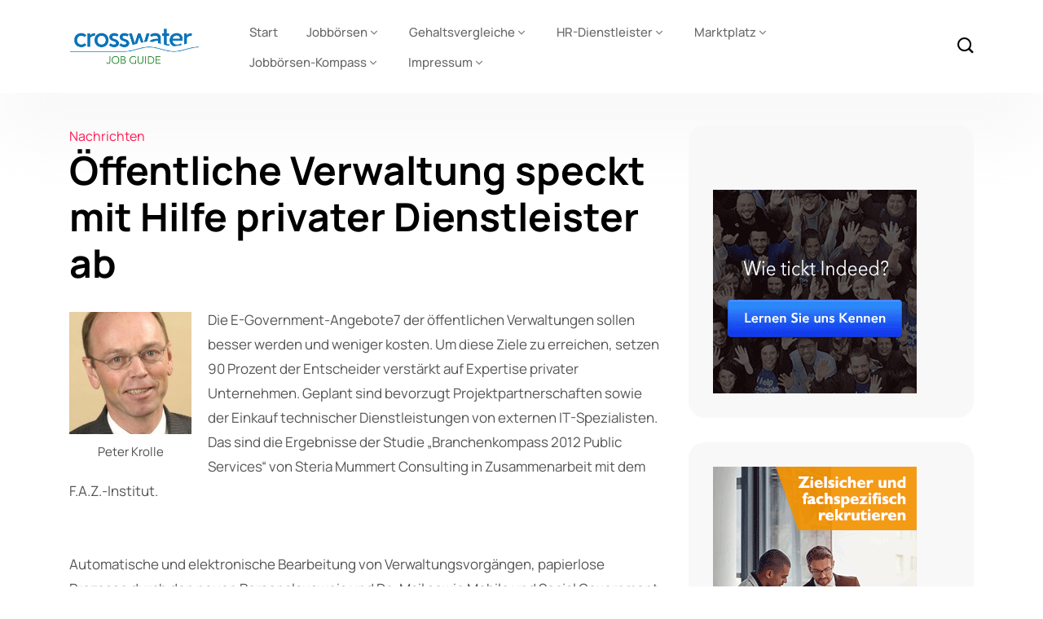

--- FILE ---
content_type: text/html; charset=UTF-8
request_url: https://crosswater-job-guide.com/archives/25944/offentliche-verwaltung-speckt-mit-hilfe-privater-dienstleister-ab/
body_size: 14769
content:
<!DOCTYPE html>
  <html lang="de"> 
    <head>
        <meta charset="UTF-8">
        <meta name="viewport" content="width=device-width, initial-scale=1, maximum-scale=1">
		<title>Öffentliche Verwaltung speckt mit Hilfe privater Dienstleister ab | Crosswater Job Guide</title>

<!-- All in One SEO Pack 2.12 by Michael Torbert of Semper Fi Web Design[174,275] -->
<meta name="description"  content="Die E-Government-Angebote7 der öffentlichen Verwaltungen sollen besser werden und weniger kosten. Um diese Ziele zu erreichen, setzen 90 Prozent der Entscheider" />

<meta name="keywords"  content="e-government,peter krolle,steria mummert consulting,nachrichten" />

<meta name="keywords"  content="Crosswater Job Guide, Jobbörse, Karriere, Stellenangebot, Stellenanzeige, Personal, Karriere+, " />
			<script type="text/javascript" >
				window.ga=window.ga||function(){(ga.q=ga.q||[]).push(arguments)};ga.l=+new Date;
				ga('create', 'UA-1539732-1', { 'cookieDomain': 'crosswater-job-guide.com','allowLinker': true } );
				// Plugins
				ga('require', 'linker');ga('linker:autoLink', ['jobboersen-kompass.de'] );ga('set', 'anonymizeIp', true);ga('require', 'outboundLinkTracker');
				ga('send', 'pageview');
			</script>
			<script async src="https://www.google-analytics.com/analytics.js"></script>
			<script async src="https://crosswater-job-guide.com/wp-content/plugins/all-in-one-seo-pack/public/js/vendor/autotrack.js"></script>
					<!-- /all in one seo pack -->
<link rel='dns-prefetch' href='//s.w.org' />
<link rel="alternate" type="application/rss+xml" title="Crosswater Job Guide &raquo; Feed" href="https://crosswater-job-guide.com/feed/" />
<link rel="alternate" type="application/rss+xml" title="Crosswater Job Guide &raquo; Kommentar-Feed" href="https://crosswater-job-guide.com/comments/feed/" />
<link rel="alternate" type="application/rss+xml" title="Crosswater Job Guide &raquo; Öffentliche Verwaltung speckt mit Hilfe privater Dienstleister ab-Kommentar-Feed" href="https://crosswater-job-guide.com/archives/25944/offentliche-verwaltung-speckt-mit-hilfe-privater-dienstleister-ab/feed/" />
		<script type="text/javascript">
			window._wpemojiSettings = {"baseUrl":"https:\/\/s.w.org\/images\/core\/emoji\/13.0.0\/72x72\/","ext":".png","svgUrl":"https:\/\/s.w.org\/images\/core\/emoji\/13.0.0\/svg\/","svgExt":".svg","source":{"concatemoji":"https:\/\/crosswater-job-guide.com\/wp-includes\/js\/wp-emoji-release.min.js?ver=5.5.17"}};
			!function(e,a,t){var n,r,o,i=a.createElement("canvas"),p=i.getContext&&i.getContext("2d");function s(e,t){var a=String.fromCharCode;p.clearRect(0,0,i.width,i.height),p.fillText(a.apply(this,e),0,0);e=i.toDataURL();return p.clearRect(0,0,i.width,i.height),p.fillText(a.apply(this,t),0,0),e===i.toDataURL()}function c(e){var t=a.createElement("script");t.src=e,t.defer=t.type="text/javascript",a.getElementsByTagName("head")[0].appendChild(t)}for(o=Array("flag","emoji"),t.supports={everything:!0,everythingExceptFlag:!0},r=0;r<o.length;r++)t.supports[o[r]]=function(e){if(!p||!p.fillText)return!1;switch(p.textBaseline="top",p.font="600 32px Arial",e){case"flag":return s([127987,65039,8205,9895,65039],[127987,65039,8203,9895,65039])?!1:!s([55356,56826,55356,56819],[55356,56826,8203,55356,56819])&&!s([55356,57332,56128,56423,56128,56418,56128,56421,56128,56430,56128,56423,56128,56447],[55356,57332,8203,56128,56423,8203,56128,56418,8203,56128,56421,8203,56128,56430,8203,56128,56423,8203,56128,56447]);case"emoji":return!s([55357,56424,8205,55356,57212],[55357,56424,8203,55356,57212])}return!1}(o[r]),t.supports.everything=t.supports.everything&&t.supports[o[r]],"flag"!==o[r]&&(t.supports.everythingExceptFlag=t.supports.everythingExceptFlag&&t.supports[o[r]]);t.supports.everythingExceptFlag=t.supports.everythingExceptFlag&&!t.supports.flag,t.DOMReady=!1,t.readyCallback=function(){t.DOMReady=!0},t.supports.everything||(n=function(){t.readyCallback()},a.addEventListener?(a.addEventListener("DOMContentLoaded",n,!1),e.addEventListener("load",n,!1)):(e.attachEvent("onload",n),a.attachEvent("onreadystatechange",function(){"complete"===a.readyState&&t.readyCallback()})),(n=t.source||{}).concatemoji?c(n.concatemoji):n.wpemoji&&n.twemoji&&(c(n.twemoji),c(n.wpemoji)))}(window,document,window._wpemojiSettings);
		</script>
		<style type="text/css">
img.wp-smiley,
img.emoji {
	display: inline !important;
	border: none !important;
	box-shadow: none !important;
	height: 1em !important;
	width: 1em !important;
	margin: 0 .07em !important;
	vertical-align: -0.1em !important;
	background: none !important;
	padding: 0 !important;
}
</style>
	<link rel='stylesheet' id='wp-block-library-css'  href='https://crosswater-job-guide.com/wp-includes/css/dist/block-library/style.min.css?ver=5.5.17' type='text/css' media='all' />
<link rel='stylesheet' id='wp-block-library-theme-css'  href='https://crosswater-job-guide.com/wp-includes/css/dist/block-library/theme.min.css?ver=5.5.17' type='text/css' media='all' />
<link rel='stylesheet' id='dgd-scrollbox-plugin-core-css'  href='https://crosswater-job-guide.com/wp-content/plugins/dreamgrow-scroll-triggered-box/css/style.css?ver=2.3' type='text/css' media='all' />
<link rel='stylesheet' id='magic-liquidizer-table-style-css'  href='https://crosswater-job-guide.com/wp-content/plugins/magic-liquidizer-responsive-table/idcss/ml-responsive-table.css?ver=2.0.3' type='text/css' media='all' />
<link rel='stylesheet' id='wordpress-popular-posts-css-css'  href='https://crosswater-job-guide.com/wp-content/plugins/wordpress-popular-posts/public/css/wpp.css?ver=4.2.2' type='text/css' media='all' />
<link rel='stylesheet' id='themefont-awesome-css'  href='https://crosswater-job-guide.com/wp-content/themes/kristo/assets/css/font-awesome.css?ver=5.5.17' type='text/css' media='all' />
<link rel='stylesheet' id='icon-font-css'  href='https://crosswater-job-guide.com/wp-content/themes/kristo/assets/css/icon-font.css?ver=5.5.17' type='text/css' media='all' />
<link rel='stylesheet' id='remix-font-css'  href='https://crosswater-job-guide.com/wp-content/themes/kristo/assets/css/remixicon.css?ver=5.5.17' type='text/css' media='all' />
<link rel='stylesheet' id='animate-css'  href='https://crosswater-job-guide.com/wp-content/themes/kristo/assets/css/animate.css?ver=5.5.17' type='text/css' media='all' />
<link rel='stylesheet' id='magnific-popup-css'  href='https://crosswater-job-guide.com/wp-content/themes/kristo/assets/css/magnific-popup.css?ver=5.5.17' type='text/css' media='all' />
<link rel='stylesheet' id='owl-carousel-css'  href='https://crosswater-job-guide.com/wp-content/themes/kristo/assets/css/owl.carousel.min.css?ver=5.5.17' type='text/css' media='all' />
<link rel='stylesheet' id='owl-theme-css'  href='https://crosswater-job-guide.com/wp-content/themes/kristo/assets/css/owl.theme.min.css?ver=5.5.17' type='text/css' media='all' />
<link rel='stylesheet' id='slick-css'  href='https://crosswater-job-guide.com/wp-content/themes/kristo/assets/css/slick.css?ver=5.5.17' type='text/css' media='all' />
<link rel='stylesheet' id='slicknav-css'  href='https://crosswater-job-guide.com/wp-content/themes/kristo/assets/css/slicknav.css?ver=5.5.17' type='text/css' media='all' />
<link rel='stylesheet' id='bootstrap-css'  href='https://crosswater-job-guide.com/wp-content/themes/kristo/assets/css/bootstrap.min.css?ver=4.0' type='text/css' media='all' />
<link rel='stylesheet' id='theme-fonts-css'  href='https://crosswater-job-guide.com/wp-content/themes/kristo/assets/css/theme-fonts.css?ver=1.0' type='text/css' media='all' />
<link rel='stylesheet' id='kristo-main-css'  href='https://crosswater-job-guide.com/wp-content/themes/kristo/assets/css/main.css?ver=5.5.17' type='text/css' media='all' />
<link rel='stylesheet' id='kristo-responsive-css'  href='https://crosswater-job-guide.com/wp-content/themes/kristo/assets/css/responsive.css?ver=5.5.17' type='text/css' media='all' />
<link rel='stylesheet' id='kristo-style-css'  href='https://crosswater-job-guide.com/wp-content/themes/kristo/style.css?ver=5.5.17' type='text/css' media='all' />
<link rel='stylesheet' id='kristo-custom-style-css'  href='https://crosswater-job-guide.com/wp-content/themes/kristo/assets/css/custom-style.css?ver=5.5.17' type='text/css' media='all' />
<style id='kristo-custom-style-inline-css' type='text/css'>
 .header-signup-btn a, .custom-subscribe-form-wrapper input[type="submit"], a.custom-author-btn, .footer-submit, .backto, .search-popup .search-form .submit-btn, .main-container .theme-pagination-style ul.page-numbers li span.current, .blog-post-comment .comment-respond .comment-form .btn-comments, .custom-themee-contactt .fsubmitt, a.slicknav_btn, .slicknav_nav li:hover, .comments-list .comment-reply-link:hover { background: #0082dc;}.blog-sidebar .widget_block.widget_search .wp-block-search__button { background: #0082dc!important;} .slide-arrow-left.slick-arrow:hover, .slide-arrow-right.slick-arrow:hover, .news_tab_Block .nav-tabs .nav-link.active, .blog-sidebar .widget_search form button, .blog-sidebar .widget ul li::before, .main-container .theme-pagination-style ul.page-numbers li a.page-numbers:hover {background-color: #0082dc;}ul.footer-nav li a:hover, .htop_social a:hover, .footer-social a:hover, a.search-box-btn:hover, .blog-sidebar .widget ul li a:hover, .main-container .theme-pagination-style ul.page-numbers li i, .blog-details-content ul li::marker, .theme_blog_nav_Title a:hover, a.search-box-btn:hover i, #cancel-comment-reply-link, h1.text-logo a {color: #0082dc;}.slide-arrow-left.slick-arrow:hover, .slide-arrow-right.slick-arrow:hover, .main-container .theme-pagination-style ul.page-numbers li span.current, .main-container .theme-pagination-style ul.page-numbers li a.page-numbers:hover, .wp-block-search .wp-block-search__button {border-color: #0082dc;}.wp-block-search .wp-block-search__button {border-color: #0082dc!important;}.header-signup-btn a:hover, .custom-subscribe-form-wrapper input[type="submit"]:hover, a.custom-author-btn:hover, .footer-submit:hover, .backto:hover, .search-popup .search-form .submit-btn:hover, .blog-post-comment .comment-respond .comment-form .btn-comments:hover, .custom-themee-contactt .fsubmitt:hover { background: #2a8830;}.widget_block.widget_search .wp-block-search__button:hover, .blog-sidebar .widget_search form button:hover {background-color: #2a8830!important;}.wp-block-search .wp-block-search__button:hover, .widget_block.widget_search .wp-block-search__button:hover {border-color: #2a8830!important;}
					.cat-item-576 span.post_count {background-color : #0073FF !important;} 
				
					.cat-item-246 span.post_count {background-color : #0073FF !important;} 
				
					.cat-item-1757 span.post_count {background-color : #0073FF !important;} 
				
					.cat-item-19 span.post_count {background-color : #0073FF !important;} 
				
					.cat-item-18639 span.post_count {background-color : #0073FF !important;} 
				
					.cat-item-288 span.post_count {background-color : #0073FF !important;} 
				
					.cat-item-16 span.post_count {background-color : #0073FF !important;} 
				
					.cat-item-189 span.post_count {background-color : #0073FF !important;} 
				
					.cat-item-240 span.post_count {background-color : #0073FF !important;} 
				
					.cat-item-6 span.post_count {background-color : #0073FF !important;} 
				
					.cat-item-1720 span.post_count {background-color : #0073FF !important;} 
				
					.cat-item-821 span.post_count {background-color : #0073FF !important;} 
				
					.cat-item-19110 span.post_count {background-color : #0073FF !important;} 
				
					.cat-item-22066 span.post_count {background-color : #0073FF !important;} 
				
					.cat-item-1730 span.post_count {background-color : #0073FF !important;} 
				
					.cat-item-3 span.post_count {background-color : #0073FF !important;} 
				
					.cat-item-1025 span.post_count {background-color : #0073FF !important;} 
				
					.cat-item-1769 span.post_count {background-color : #0073FF !important;} 
				
					.cat-item-111 span.post_count {background-color : #0073FF !important;} 
				
					.cat-item-798 span.post_count {background-color : #0073FF !important;} 
				
					.cat-item-113 span.post_count {background-color : #0073FF !important;} 
				
					.cat-item-1573 span.post_count {background-color : #0073FF !important;} 
				
					.cat-item-22067 span.post_count {background-color : #0073FF !important;} 
				
					.cat-item-227 span.post_count {background-color : #0073FF !important;} 
				
					.cat-item-74 span.post_count {background-color : #0073FF !important;} 
				
					.cat-item-22064 span.post_count {background-color : #0073FF !important;} 
				
</style>
<link rel='stylesheet' id='tablepress-default-css'  href='https://crosswater-job-guide.com/wp-content/plugins/tablepress/css/default.min.css?ver=1.9.1' type='text/css' media='all' />
<script type='text/javascript' src='https://crosswater-job-guide.com/wp-includes/js/jquery/jquery.js?ver=1.12.4-wp' id='jquery-core-js'></script>
<script type='text/javascript' id='dgd-scrollbox-plugin-js-extra'>
/* <![CDATA[ */
var $DGD = {"ajaxurl":"\/wp-admin\/admin-ajax.php","nonce":"c68413c2ad","debug":"","permalink":"https:\/\/crosswater-job-guide.com\/archives\/25944\/offentliche-verwaltung-speckt-mit-hilfe-privater-dienstleister-ab\/","title":"\u00d6ffentliche Verwaltung speckt mit Hilfe privater Dienstleister ab","thumbnail":"","scripthost":"\/wp-content\/plugins\/dreamgrow-scroll-triggered-box\/","scrollboxes":[]};
/* ]]> */
</script>
<script type='text/javascript' src='https://crosswater-job-guide.com/wp-content/plugins/dreamgrow-scroll-triggered-box/js/script.js?ver=2.3' id='dgd-scrollbox-plugin-js'></script>
<script type='text/javascript' src='https://crosswater-job-guide.com/wp-content/plugins/magic-liquidizer-responsive-table/idjs/ml.responsive.table.min.js?ver=2.0.3' id='magic-liquidizer-table-js'></script>
<script type='text/javascript' id='tptn_tracker-js-extra'>
/* <![CDATA[ */
var ajax_tptn_tracker = {"ajax_url":"https:\/\/crosswater-job-guide.com\/","top_ten_id":"25944","top_ten_blog_id":"1","activate_counter":"11","tptn_rnd":"1472405275"};
/* ]]> */
</script>
<script type='text/javascript' src='https://crosswater-job-guide.com/wp-content/plugins/top-10/includes/js/top-10-tracker.js?ver=5.5.17' id='tptn_tracker-js'></script>
<script type='text/javascript' id='wpp-js-js-extra'>
/* <![CDATA[ */
var wpp_params = {"sampling_active":"1","sampling_rate":"1","ajax_url":"https:\/\/crosswater-job-guide.com\/wp-json\/wordpress-popular-posts\/v1\/popular-posts\/","ID":"25944","token":"e43d7dcd03","debug":""};
/* ]]> */
</script>
<script type='text/javascript' src='https://crosswater-job-guide.com/wp-content/plugins/wordpress-popular-posts/public/js/wpp-4.2.0.min.js?ver=4.2.2' id='wpp-js-js'></script>
<link rel="https://api.w.org/" href="https://crosswater-job-guide.com/wp-json/" /><link rel="alternate" type="application/json" href="https://crosswater-job-guide.com/wp-json/wp/v2/posts/25944" /><link rel="EditURI" type="application/rsd+xml" title="RSD" href="https://crosswater-job-guide.com/xmlrpc.php?rsd" />
<link rel="wlwmanifest" type="application/wlwmanifest+xml" href="https://crosswater-job-guide.com/wp-includes/wlwmanifest.xml" /> 
<link rel='prev' title='Helmut Thoma: „Content is King – aber der König muss auch zu seinen Leuten kommen.“' href='https://crosswater-job-guide.com/archives/25917/helmut-thoma-%e2%80%9econtent-is-king-%e2%80%93-aber-der-konig-muss-auch-zu-seinen-leuten-kommen-%e2%80%9c/' />
<link rel='next' title='Monster Employment Index Deutschland: Nachfrage nach IT-Kräften ungebrochen' href='https://crosswater-job-guide.com/archives/25948/monster-employment-index-deutschland-nachfrage-nach-it-kraften-ungebrochen/' />
<meta name="generator" content="WordPress 5.5.17" />
<link rel="canonical" href="https://crosswater-job-guide.com/archives/25944/offentliche-verwaltung-speckt-mit-hilfe-privater-dienstleister-ab/" />
<link rel='shortlink' href='https://crosswater-job-guide.com/?p=25944' />
<link rel="alternate" type="application/json+oembed" href="https://crosswater-job-guide.com/wp-json/oembed/1.0/embed?url=https%3A%2F%2Fcrosswater-job-guide.com%2Farchives%2F25944%2Foffentliche-verwaltung-speckt-mit-hilfe-privater-dienstleister-ab%2F" />
<link rel="alternate" type="text/xml+oembed" href="https://crosswater-job-guide.com/wp-json/oembed/1.0/embed?url=https%3A%2F%2Fcrosswater-job-guide.com%2Farchives%2F25944%2Foffentliche-verwaltung-speckt-mit-hilfe-privater-dienstleister-ab%2F&#038;format=xml" />
<style type="text/css">0</style><style type="text/css">body{font-family:"Manrope";color:#4E4E4E;font-weight:normal;font-size:16px;line-height:26px;}h1{font-family:"Manrope";color:#000000;font-weight:700;font-size:42px;line-height:50px;}h2{font-family:"Manrope";color:#000000;font-weight:700;font-size:28px;line-height:36px;}h3{font-family:"Manrope";color:#000000;font-weight:700;font-size:24px;line-height:28px;}h4{font-family:"Manrope";color:#000000;font-weight:700;font-size:18px;line-height:28px;}h5{font-family:"Manrope";color:#000000;font-weight:700;font-size:14px;line-height:24px;}h6{font-family:"Manrope";color:#000000;font-weight:700;font-size:14px;line-height:28px;}.main-container.blog-spacing{padding-top:80px;padding-right:0px;padding-bottom:80px;padding-left:0px;}.main-container.cat-page-spacing{padding-top:80px;padding-right:0px;padding-bottom:80px;padding-left:0px;}.single-one-bwrap{padding-top:40px;padding-right:0px;padding-bottom:80px;padding-left:0px;}#preloader{background-color:#2660FF;}body{background-color:#fff;}body{color:#4E4E4E;}body.page .main-container{padding-top:80px;padding-right:0px;padding-bottom:80px;padding-left:0px;}</style>    </head>
	
	
    <body class="post-template-default single single-post postid-25944 single-format-standard sidebar-active elementor-default" >
		
		
		<!-- Theme Preloader -->
				<div id="preloader">
			<div class="spinner">
				<div class="double-bounce1"></div>
				<div class="double-bounce2"></div>
			</div>
		</div>
		

		<div class="body-inner-content">
      
		
<header id="theme-header-one" class="theme_header__main header-style-one">
	
	<div class="theme-header-area">
		<div class="container">
			<div class="row align-items-center">
				<div class="col-lg-2 col-md-12">
				
					<div class="logo theme-logo">
													<a href="https://crosswater-job-guide.com/" class="logo">
									<img class="img-fluid" src="https://crosswater-job-guide.com/wp-content/uploads/2022/08/cropped-logo_crosswater_2018_motiv_01_600px_final.png" alt="">
								</a>
						    					</div>

				</div>
				
				<div class="col-lg-9 col-md-12 nav-design-one">
					<div class="nav-menu-wrapper">
						<div class="container nav-wrapper-one">
							<div class="kristo-responsive-menu"></div>
							<div class="mainmenu">
								<nav class="nav-main-wrap"><ul id="primary-menu" class="theme-main-menu"><li id="menu-item-69385" class="menu-item menu-item-type-custom menu-item-object-custom menu-item-home menu-item-69385"><a href="https://crosswater-job-guide.com/">Start</a></li>
<li id="menu-item-69343" class="menu-item menu-item-type-post_type menu-item-object-page menu-item-has-children menu-item-69343"><a href="https://crosswater-job-guide.com/jobboersen/">Jobbörsen</a>
<ul class="sub-menu">
	<li id="menu-item-69362" class="menu-item menu-item-type-post_type menu-item-object-page menu-item-69362"><a href="https://crosswater-job-guide.com/jobboersen/zielgruppen-branchen-berufe/">Zielgruppen Branchen &#038; Berufe</a></li>
	<li id="menu-item-69635" class="menu-item menu-item-type-post_type menu-item-object-page menu-item-69635"><a href="https://crosswater-job-guide.com/jobboersen/jobboersen-von-a-z/">Jobbörsen von A – Z</a></li>
	<li id="menu-item-69450" class="menu-item menu-item-type-post_type menu-item-object-page menu-item-69450"><a href="https://crosswater-job-guide.com/jobboersen/international-jobboards_1/">International Jobboards</a></li>
	<li id="menu-item-69378" class="menu-item menu-item-type-post_type menu-item-object-page menu-item-69378"><a href="https://crosswater-job-guide.com/jobboersen/methodik-der-jobboersen-erhebung_1/">Methodik der Jobbörsen-Erhebung</a></li>
	<li id="menu-item-69448" class="menu-item menu-item-type-post_type menu-item-object-page menu-item-69448"><a href="https://crosswater-job-guide.com/jobboersen/definition-jobboersen-jobsuchmaschinen_1/">Definition Jobbörsen, Jobsuchmaschinen</a></li>
	<li id="menu-item-69347" class="menu-item menu-item-type-post_type menu-item-object-page menu-item-has-children menu-item-69347"><a href="https://crosswater-job-guide.com/jobboersen/joblotse/">Joblotse</a>
	<ul class="sub-menu">
		<li id="menu-item-69415" class="menu-item menu-item-type-post_type menu-item-object-page menu-item-69415"><a href="https://crosswater-job-guide.com/jobboersen/joblotse/">Joblotse</a></li>
		<li id="menu-item-69416" class="menu-item menu-item-type-post_type menu-item-object-page menu-item-69416"><a href="https://crosswater-job-guide.com/jobboersen/joblotse/jobwatch_1/">Jobwatch</a></li>
	</ul>
</li>
</ul>
</li>
<li id="menu-item-69419" class="menu-item menu-item-type-post_type menu-item-object-page menu-item-has-children menu-item-69419"><a href="https://crosswater-job-guide.com/gehaltsvergleiche/">Gehaltsvergleiche</a>
<ul class="sub-menu">
	<li id="menu-item-69420" class="menu-item menu-item-type-post_type menu-item-object-page menu-item-69420"><a href="https://crosswater-job-guide.com/gehaltsvergleiche/gehaltsvergleiche-hilfe/">Gehaltsvergleiche Hilfe</a></li>
</ul>
</li>
<li id="menu-item-69421" class="menu-item menu-item-type-post_type menu-item-object-page menu-item-has-children menu-item-69421"><a href="https://crosswater-job-guide.com/hr-dienstleister/">HR-Dienstleister</a>
<ul class="sub-menu">
	<li id="menu-item-69422" class="menu-item menu-item-type-post_type menu-item-object-page menu-item-69422"><a href="https://crosswater-job-guide.com/hr-dienstleister/hr-service-point/">HR-Service-Point</a></li>
	<li id="menu-item-69423" class="menu-item menu-item-type-post_type menu-item-object-page menu-item-69423"><a href="https://crosswater-job-guide.com/hr-dienstleister/it-produktanbieter-fuer-hr/">IT-Produktanbieter für HR</a></li>
</ul>
</li>
<li id="menu-item-69453" class="menu-item menu-item-type-post_type menu-item-object-page menu-item-has-children menu-item-69453"><a href="https://crosswater-job-guide.com/marktplatz/">Marktplatz</a>
<ul class="sub-menu">
	<li id="menu-item-74570" class="menu-item menu-item-type-post_type menu-item-object-page menu-item-74570"><a href="https://crosswater-job-guide.com/marktplatz/downloads/">Downloads</a></li>
	<li id="menu-item-69454" class="menu-item menu-item-type-post_type menu-item-object-page menu-item-69454"><a href="https://crosswater-job-guide.com/marktplatz/karriere-events/">Karriere-Events</a></li>
	<li id="menu-item-69455" class="menu-item menu-item-type-post_type menu-item-object-page menu-item-69455"><a href="https://crosswater-job-guide.com/marktplatz/webinare/">Webinare</a></li>
	<li id="menu-item-69452" class="menu-item menu-item-type-post_type menu-item-object-page menu-item-69452"><a href="https://crosswater-job-guide.com/impressum/about/markt-meinung/hr-blogs-im-uberblick/">HR-Blogs im Überblick</a></li>
</ul>
</li>
<li id="menu-item-69424" class="menu-item menu-item-type-post_type menu-item-object-page menu-item-has-children menu-item-69424"><a href="https://crosswater-job-guide.com/jobboersen-kompass/">Jobbörsen-Kompass</a>
<ul class="sub-menu">
	<li id="menu-item-69425" class="menu-item menu-item-type-post_type menu-item-object-page menu-item-69425"><a href="https://crosswater-job-guide.com/jobboersen-kompass/jobboersen-fuer-it-und-software_1/">Teilnahme an Jobbörsen-Nutzerumfrage</a></li>
</ul>
</li>
<li id="menu-item-69442" class="menu-item menu-item-type-post_type menu-item-object-page menu-item-has-children menu-item-69442"><a href="https://crosswater-job-guide.com/impressum/">Impressum</a>
<ul class="sub-menu">
	<li id="menu-item-70451" class="menu-item menu-item-type-post_type menu-item-object-page menu-item-70451"><a href="https://crosswater-job-guide.com/impressum/datenschutzerklaerung-dsvgo/">Datenschutzerklärung DSGVO</a></li>
	<li id="menu-item-70590" class="menu-item menu-item-type-post_type menu-item-object-page menu-item-70590"><a href="https://crosswater-job-guide.com/cookie-policy/">Cookie Policy</a></li>
	<li id="menu-item-69426" class="menu-item menu-item-type-post_type menu-item-object-page menu-item-has-children menu-item-69426"><a href="https://crosswater-job-guide.com/impressum/about/">Über uns</a>
	<ul class="sub-menu">
		<li id="menu-item-69427" class="menu-item menu-item-type-post_type menu-item-object-page menu-item-has-children menu-item-69427"><a href="https://crosswater-job-guide.com/impressum/about/markt-meinung/">Markt+Meinung</a>
		<ul class="sub-menu">
			<li id="menu-item-69428" class="menu-item menu-item-type-post_type menu-item-object-page menu-item-69428"><a href="https://crosswater-job-guide.com/impressum/about/markt-meinung/berichte-2008/">Berichte 2008</a></li>
			<li id="menu-item-69429" class="menu-item menu-item-type-post_type menu-item-object-page menu-item-69429"><a href="https://crosswater-job-guide.com/impressum/about/markt-meinung/berichte-2007/">Berichte 2007</a></li>
			<li id="menu-item-69430" class="menu-item menu-item-type-post_type menu-item-object-page menu-item-69430"><a href="https://crosswater-job-guide.com/impressum/about/markt-meinung/berichte-2006/">Berichte 2006</a></li>
			<li id="menu-item-69431" class="menu-item menu-item-type-post_type menu-item-object-page menu-item-69431"><a href="https://crosswater-job-guide.com/impressum/about/markt-meinung/berichte-2005/">Berichte 2005</a></li>
			<li id="menu-item-69432" class="menu-item menu-item-type-post_type menu-item-object-page menu-item-69432"><a href="https://crosswater-job-guide.com/impressum/about/markt-meinung/berichte-2004/">Berichte 2004</a></li>
		</ul>
</li>
	</ul>
</li>
</ul>
</li>
</ul></nav>
							</div>
						</div>
					</div>	
				</div>
				
				<div class="col-lg-1">
					<div class="header-right-content text-right">
					

						<div class="header-search-box header-search-two">
							<a href="#" class="search-box-btn"><i class="icofont-search-1"></i></a>
						</div>
						
						
					</div>
				</div>

			</div>
		</div>
	</div>
</header>

<div class="body-overlay" id="body-overlay"></div>

<!-- search popup area start -->
<div class="search-popup" id="search-popup">
	<form role="search" method="get" id="searchform" class="search-form" action="https://crosswater-job-guide.com/">
		<div class="form-group">
			<input type="text" class="search-input" value="" name="s" id="s" placeholder="Search....." required />
		</div>
			<button type="submit" id="searchsubmit" class="search-button submit-btn"><i class="icofont-search-1"></i></button>
	</form>							
</div>
<!-- search Popup end-->		

	

<div id="main-content" class="bloglayout__One main-container blog-single post-layout-style2 single-one-bwrap"  role="main">
	<div class="container">
		<div class="row single-blog-content">

		<div class="col-lg-8 col-md-12">
		
			<article id="post-25944" class="post-content post-single post-25944 post type-post status-publish format-standard hentry category-nachrichten tag-e-government tag-peter-krolle tag-steria-mummert-consulting">

				<div class="blog_layout_one_Top">
					<div class="post-header-style1">
						<header class="entry-header clearfix single-blog-header">
						
												<div class="blog-post-cat sblog_catt_design">
						 
   
	 

	
	<a class="news-cat_Name" href="https://crosswater-job-guide.com/archives/category/nachrichten/">
		Nachrichten	</a>
   
							</div>
							
						
						<h1 class="post-title single_blog_inner__Title">
						Öffentliche Verwaltung speckt mit Hilfe privater Dienstleister ab						</h1>

							<!--
						<div class="single-top-meta-wrapper">
						
							<div class="single-meta-left-infos">
								<div class="meta-author-thumb">
																	</div>
								
								<div class="single-meta-content">
									
									<ul class="single-top-meta-list">
										<li class="blog_details__Date">Juni 20, 2012</li>
										
										<li class="blog_details__Readtime">4 min read</li>
										
																				
									</ul>
								</div>
								
							</div>			
						</div>			
-->
						</header>
					</div>  

				</div>
							
				<div class="theme-blog-details">
				
								
				<div class="post-body clearfix single-blog-header single-blog-inner blog-single-block blog-details-content">
					<!-- Article content -->
					<div class="entry-content clearfix">
						
						<figure id="attachment_16437" aria-describedby="caption-attachment-16437" style="width: 150px" class="wp-caption alignleft"><a rel="attachment wp-att-16437" href="http://crosswater-job-guide.com/wp/archives/16436/picture_krolle_peter"><img loading="lazy" class="size-thumbnail wp-image-16437" title="picture_Krolle_Peter" src="http://crosswater-job-guide.com/wp/wp-content/uploads/2011/06/picture_Krolle_Peter-150x150.jpg" alt="" width="150" height="150" /></a><figcaption id="caption-attachment-16437" class="wp-caption-text">Peter Krolle</figcaption></figure>
<p>Die E-Government-Angebote7 der öffentlichen Verwaltungen sollen besser  werden und weniger kosten. Um diese Ziele zu erreichen, setzen 90  Prozent der Entscheider verstärkt auf Expertise privater Unternehmen.  Geplant sind bevorzugt Projektpartnerschaften sowie der Einkauf  technischer Dienstleistungen von externen IT-Spezialisten. Das sind die  Ergebnisse der Studie „Branchenkompass 2012 Public Services“ von Steria  Mummert Consulting in Zusammenarbeit mit dem F.A.Z.-Institut.</p>
<p>&nbsp;</p>
<p><span id="more-25944"></span></p>
<p>Automatische und elektronische Bearbeitung von Verwaltungsvorgängen,  papierlose Prozesse durch den neuen Personalausweis und De-Mail sowie  Mobile und Social Government – das E-Government-Angebot bei Bund,  Ländern und Kommunen nimmt rasant zu. „Für die Verwaltungen geht es nun  darum zu verhindern, dass die E-Government-Leistungen bei der  Angebotsfülle nicht zu teuer werden und die Qualität leidet. Die  Herausforderungen bestehen darin, mehr zu leisten und weniger zu  verbrauchen“, sagt Peter Krolle, Experte für Finanzen und  Verwaltungssteuerung von Steria Mummert Consulting.</p>
<p>Hierfür setzen Entscheider auf allen Verwaltungsebenen nun noch stärker  auf die Unterstützung durch Externe. Rund zwei Drittel wollen bis 2014  wenigstens einen Verwaltungsbereich auslagern. Tendenz steigend: Im  Vorjahr waren es nur 44 Prozent. Ganz oben auf der Outsourcing-Liste  steht die IT. 39 Prozent der Verwaltungen planen beispielsweise, ihr  Rechenzentrum künftig von externen Dienstleistern betreiben zu lassen.  29 Prozent wollen Betrieb und Wartung von E-Government-Portalen  outsourcen, ebenso wie das IT-Servicemanagement. Ziel ist, durch das  Outsourcing Skaleneffekte zu erzielen und von der Expertise externer  Dienstleister zu profitieren. Behörden sollen sich voll auf  serviceintensive Dienste für Bürger und Unternehmen konzentrieren  können. Deutlich geringer ist gegenwärtig noch die Bereitschaft, neben  technischen Diensten ganze Verwaltungsprozesse auszulagern. Nur sechs  Prozent der Verwaltungen können sich vorstellen, einzelne Verfahren an  Private zu delegieren.</p>
<p>Als mögliche Kooperationsform mit privaten Unternehmen bevorzugt jede  zweite Verwaltungseinrichtung eine lose, auftragsbasierte  Zusammenarbeit. 40 Prozent planen ein klassisches Auslagern technischer  Dienstleistungen sowie Projektpartnerschaften. Allerdings sind gegenüber  2011 deutlich mehr Verwaltungen bereit, auch längerfristige  Vertragsbindungen einzugehen, so die Studie von Steria Mummert  Consulting. Jeder vierte Verwaltungsentscheider plant in den kommenden  drei Jahren institutionalisierte Kooperationen, zehn Prozentpunkte mehr  als noch bei der Vorjahresbefragung. Die häufigste Form der  Zusammenarbeit in der öffentlichen Verwaltung bleiben allerdings  Shared-Service-Center, bei dem eine öffentlich-rechtliche Organisation  für mehrere Behörden tätig wird. Viele Einrichtungen haben bereits gute  Erfahrungen mit den Dienstleistungszentren gemacht, bestimmte immer  wiederkehrende Verwaltungsabläufe, insbesondere interne Services,  budgetschonend an einer zentralen Stelle abzuwickeln. Jeder zweite  Verwaltungsentscheider möchte diese Form der Partnerschaft künftig  ausbauen.</p>
<h2>Hintergrundinformationen</h2>
<p>Im Januar und Februar 2012 befragte forsa für Steria Mummert Consulting  100 Entscheider aus 100 großen deutschen Bundes-, Landes- und  Kommunalverwaltungen zu den aktuellen Herausforderungen und den bis 2014  geplanten Maßnahmen, um die Effizienz in der Verwaltung zu erhöhen.  Schwerpunkte waren Verwaltungsmodernisierung, IT und E-Government,  Kooperationen mit der privaten Wirtschaft und Bürgerbeteiligung. Die  Interviews wurden mit der Methode des Computer Assisted Telephone  Interview (CATI) durchgeführt.</p>
<h2>Über Steria Mummert Consulting (<a href="http://www.steria-mummert.de" target="_blank">www.steria-mummert.de</a>)</h2>
<p>Steria Mummert Consulting zählt zu den führenden Anbietern für  Management- und IT-Beratung im deutschen Markt und bietet  Business-Services, die unter Einsatz modernster Informationstechnologie  Unternehmen wie Behörden ein effizienteres und profitableres Arbeiten  ermöglichen. Als Teil der Steria Gruppe verbindet das Unternehmen die  tiefgehende Kenntnis der Geschäftsmodelle seiner Kunden mit einer  umfassenden internationalen Expertise in IT und Business Process  Outsourcing. So gelingt es Steria Mummert Consulting, den  Herausforderungen seiner Kunden mit innovativen Lösungen zu begegnen.  Durch seinen kooperativen Beratungsstil arbeitet Steria Mummert  Consulting eng und partnerschaftlich mit seinen Kunden zusammen,  begleitet sie bei ihren Transformationsprozessen, stellt so sicher, dass  sie sich auf ihr Kerngeschäft konzentrieren können, und trägt damit zu  einer nachhaltigen Verbesserung der Erfolgsposition seiner Kunden bei.  20.000 Steria-Mitarbeiter in 16 Ländern stehen hinter den Systemen,  Services und Prozessen, die Tag für Tag die Welt in Gang halten, und  berühren dabei das Leben von Millionen Menschen weltweit. 1969  gegründet, unterhält Steria heute Standorte in Europa, Indien,  Nordafrika und Südostasien. Der Umsatz des Unternehmens betrug im Jahr  2011 1,75 Milliarden Euro. 21 Prozent (inkl. Trust für  Mitarbeiter-Aktien in UK) des Kapitals sind im Besitz der  Steria-Mitarbeiter. Die Gruppe, mit Hauptsitz in Paris, ist an der  Euronext Paris gelistet.</p>
<p>&nbsp;</p>
<div class="tptn_counter" id="tptn_counter_25944"><script type="text/javascript" data-cfasync="false" src="https://crosswater-job-guide.com/?top_ten_id=25944&amp;view_counter=1&amp;_wpnonce=00bc192268"></script></div>						
										<div class="post-footer clearfix theme-tag-list-wrapp">
						<div class="theme-tags__wrapper tag-lists"><h4>Tags:</h4><a href="https://crosswater-job-guide.com/archives/tag/e-government/" rel="tag">e-Government</a> <a href="https://crosswater-job-guide.com/archives/tag/peter-krolle/" rel="tag">Peter Krolle</a> <a href="https://crosswater-job-guide.com/archives/tag/steria-mummert-consulting/" rel="tag">Steria Mummert Consulting</a></div>					</div>
					 
						

					</div>
				</div>
				
				</div>
							
			</article>
					   
							   
									    
	<div class="theme_blog_navigation__Wrap">
    <div class="row">

            <div class="col-sm-6">
        <div class="theme_blog_Nav post_nav_Left no-thumb">
                    <div class="theme_blog_nav_Inner">
            <div class="theme_blog_nav_Label">
			
								Vorheriger Artikel			
			</div>
            <h3 class="theme_blog_nav_Title"><a href="https://crosswater-job-guide.com/archives/25917/helmut-thoma-%e2%80%9econtent-is-king-%e2%80%93-aber-der-konig-muss-auch-zu-seinen-leuten-kommen-%e2%80%9c/" rel="prev">Helmut Thoma: „Content is King – aber der König muss auch zu seinen Leuten kommen.“</a></h3>
          </div>
        </div>

      </div>
	  
            	  
      <div class="col-sm-6">
	  
        <div class="theme_blog_Nav post_nav_Right no-thumb">
                    <div class="theme_blog_Inner">
            <div class="theme_blog_nav_Label">
			
						Nächster Artikel			
			</div>
            <h3 class="theme_blog_nav_Title"><a href="https://crosswater-job-guide.com/archives/25948/monster-employment-index-deutschland-nachfrage-nach-it-kraften-ungebrochen/" rel="next">Monster Employment Index Deutschland: Nachfrage nach IT-Kräften ungebrochen</a></h3>
          </div>
        </div>
      </div>
      

    </div>
    </div>

  				
				

<div id="comments" class="blog-post-comment">

	
        <h3 class="comment-num">
			1 Comment 		</h3>


		
		<ul class="comments-list">
					<li class="pingback even thread-even depth-1" id="comment-236035">		<div id="div-comment-236035" class="comment-body">	
		<div class="meta-data">

			<div class="pull-right reply">			</div>


			<span class="comment-author vcard"><cite class="fn">kristo</cite> <span class="says"><a href='http://zeit-und-arbeit.de/offentliche-verwaltung-speckt-mit-hilfe-privater-dienstleister-ab/' rel='external nofollow ugc' class='url'>Öffentliche Verwaltung speckt mit Hilfe privater Dienstleister ab | Zeitarbeit &#8211; Wirtschaft &#8211; IT &#8211; Arbeitnehmerüberlassung &#8211; Mindestlohn &#8211; Blog</a></span>			</span>
			
			<div class="comment-meta commentmetadata comment-date">
				30/06/2012 at 23:09							</div>
		</div>	
		<div class="comment-content">
			<p>[&#8230;] Government – das E-Government-Angebot bei Bund, Ländern und Kommunen nimmt &#8230; Read more on Crosswater Job Guide    Share this:ShareDruckenE-MailFacebook   Dieser Eintrag wurde veröffentlicht in Allgemein und [&#8230;]</p>
		</div>
				</div></li><!-- #comment-## -->
		</ul><!-- .comment-list -->

		
		
	
		<div id="respond" class="comment-respond">
		<h3 id="reply-title" class="comment-reply-title">Leave a Reply <small><a rel="nofollow" id="cancel-comment-reply-link" href="/archives/25944/offentliche-verwaltung-speckt-mit-hilfe-privater-dienstleister-ab/#respond" style="display:none;">Cancel reply</a></small></h3><form action="https://crosswater-job-guide.com/wp-comments-post.php" method="post" id="commentform" class="comment-form"><p class="comment-notes"><span id="email-notes">Deine E-Mail-Adresse wird nicht veröffentlicht.</span> Erforderliche Felder sind mit <span class="required">*</span> markiert</p><div class="comment-info row"><div class="col-md-6"><input placeholder="Enter Name" id="author" class="form-control" name="author" type="text" value="" size="30" aria-required='true' /></div><div class="col-md-6">
<input placeholder="Enter Email" id="email" name="email" class="form-control" type="email" value="" size="30" aria-required='true' /></div>
<div class="col-md-12"><input placeholder="Enter Website" id="url" name="url" class="form-control" type="url" value="" size="30" /></div></div>

			<div class="row">
				<div class="col-md-12 ">
					<textarea class="form-control msg-box" placeholder="Enter Comments" id="comment" name="comment" cols="45" rows="8" aria-required="true"></textarea>
				</div>
				<div class="clearfix"></div>
			</div>
		<p class="form-submit"><input name="submit" type="submit" id="submit" class="btn-comments btn btn-primary" value="Post Comment" /> <input type='hidden' name='comment_post_ID' value='25944' id='comment_post_ID' />
<input type='hidden' name='comment_parent' id='comment_parent' value='0' />
</p><p style="display: none;"><input type="hidden" id="akismet_comment_nonce" name="akismet_comment_nonce" value="7bd6c5eba6" /></p><p style="display: none;"><input type="hidden" id="ak_js" name="ak_js" value="149"/></p></form>	</div><!-- #respond -->
	
</div><!-- #comments -->
							</div>
					
			

   <div class="col-lg-4 col-md-12">
      <div id="sidebar" class="sidebar blog-sidebar">
         <div id="custom_html-7" class="widget_text widget widget_custom_html"><h3 class="widget-title"> </h3><div class="textwidget custom-html-widget"><!-external Javascript: banner rotation-start--->
<div class="cWidget">


<script language="javaScript"></script>
<script  src="/xscripts/xjscws_banner_rotation_wp_square_06zk.js">
</script>

</div>
</div></div><div id="custom_html-4" class="widget_text widget widget_custom_html"><div class="textwidget custom-html-widget"><!-external Javascript: banner rotation-start--->


<!-external Javascript: banner rotation-start--->
<div class="cWidget">


<script language="javaScript"></script>
<script  src="/xscripts/xjscws_banner_rotation_wp_square_07w.js">
</script>

</div>
</div></div><div id="custom_html-23" class="widget_text widget widget_custom_html"><div class="textwidget custom-html-widget"><div class="cWidgetSm">
    <a href="https://www.joboter.de/">
			<img border="0" src="/pics/banner_stellenmarkt_2004_04_20.gif" align="left" width="234" height="60"></a></div></div></div><div id="custom_html-34" class="widget_text widget widget_custom_html"><div class="textwidget custom-html-widget"><div class="cWidget">

<a href="https://interview-suite.viasto.com/product">
<img border="0" src="/pics/banner_viasto_2019_01.gif" align="left" width="250" height="250"></a>

</div>

</div></div><div id="custom_html-36" class="widget_text widget widget_custom_html"><div class="textwidget custom-html-widget"><div class="cWidgetSm">
<p>
	<a href="https://de.jooble.org">Jooble Jobsuchmaschine</a>
	</p>

	
</div></div></div><div id="custom_html-35" class="widget_text widget widget_custom_html"><h3 class="widget-title"> </h3><div class="textwidget custom-html-widget"><div class="cWidget">

        <a href="http://mailings.crosswater-systems.com/?p=subscribe&id=1">
        <img border="0" src="/pics/banner_newsletter_abonnieren_cjg_text_a_250_250.png" width="250" height="250"></a>


</div></div></div>
<div id="wpp-6" class="widget popular-posts">
<h3 class="widget-title">Meistgelesene Beiträge</h3>
<!-- WordPress Popular Posts -->

<ul class="wpp-list">
<li>
<a href="https://crosswater-job-guide.com/archives/28737/die-parade-der-excellenten-jobportale/" title="Die Parade der excellenten Jobportale" class="wpp-post-title" target="_blank">Die Parade der excellenten Jobportale</a>
 <span class="wpp-meta post-stats"><span class="wpp-views">36 Aufrufe</span></span>
</li>
<li>
<a href="https://crosswater-job-guide.com/archives/53703/deutschlands-beste-jobportale-aktuelle-rangliste-2015/" title="Deutschlands beste Jobportale: Aktuelle Rangliste 2015" class="wpp-post-title" target="_blank">Deutschlands beste Jobportale: Aktuelle Rangliste 2015</a>
 <span class="wpp-meta post-stats"><span class="wpp-views">31 Aufrufe</span></span>
</li>
<li>
<a href="https://crosswater-job-guide.com/archives/54610/jack-wolfskin-zeigt-gesicht/" title="JACK WOLFSKIN zeigt Gesicht" class="wpp-post-title" target="_blank">JACK WOLFSKIN zeigt Gesicht</a>
 <span class="wpp-meta post-stats"><span class="wpp-views">26 Aufrufe</span></span>
</li>
<li>
<a href="https://crosswater-job-guide.com/archives/78173/karriere-ab-40-das-pippi-langstrumpf-prinzip/" title="Karriere ab 40: Das Pippi Langstrumpf-Prinzip" class="wpp-post-title" target="_blank">Karriere ab 40: Das Pippi Langstrumpf-Prinzip</a>
 <span class="wpp-meta post-stats"><span class="wpp-views">26 Aufrufe</span></span>
</li>
<li>
<a href="https://crosswater-job-guide.com/archives/61566/neues-karriereportal-get-in-engineering-de-fuer-den-ingenieur-nachwuchs-ab-sofort-online-ziel-jungingenieure-auf-beruflicher-augenhoehe-erreichen/" title="Neues Karriereportal get-in-Engineering.de für den Ingenieur-Nachwuchs ab sofort online. Ziel: Jungingenieure auf beruflicher Augenhöhe erreichen" class="wpp-post-title" target="_blank">Neues Karriereportal get-in-Engineering.de für den Ingenieur-Nachwuchs ab sofort online. Ziel: Jungingenieure auf beruflicher Augenhöhe erreichen</a>
 <span class="wpp-meta post-stats"><span class="wpp-views">21 Aufrufe</span></span>
</li>
<li>
<a href="https://crosswater-job-guide.com/archives/54803/interkulturelle-fettnaepfchen-missverstaendnisse-konflikte-und-loesungsansaetze/" title="Interkulturelle Fettnäpfchen: Missverständnisse, Konflikte und Lösungsansätze" class="wpp-post-title" target="_blank">Interkulturelle Fettnäpfchen: Missverständnisse, Konflikte und Lösungsansätze</a>
 <span class="wpp-meta post-stats"><span class="wpp-views">21 Aufrufe</span></span>
</li>
<li>
<a href="https://crosswater-job-guide.com/archives/16782/selbststandige-in-der-it-security-mit-zertifikat-zu-mehr-projektanfragen/" title="Selbstständige in der IT-Security: Mit Zertifikat zu mehr Projektanfragen" class="wpp-post-title" target="_blank">Selbstständige in der IT-Security: Mit Zertifikat zu mehr Projektanfragen</a>
 <span class="wpp-meta post-stats"><span class="wpp-views">21 Aufrufe</span></span>
</li>
<li>
<a href="https://crosswater-job-guide.com/archives/78594/casino-dealer-die-pros-and-kontras-ein-croupier-zu-sein/" title="Casino Dealer – Die Pros and Kontras ein Croupier zu sein" class="wpp-post-title" target="_blank">Casino Dealer – Die Pros and Kontras ein Croupier zu sein</a>
 <span class="wpp-meta post-stats"><span class="wpp-views">20 Aufrufe</span></span>
</li>
<li>
<a href="https://crosswater-job-guide.com/archives/74074/neues-jahr-neues-sorgenfrei-zum-naechsten-job/" title="Neues Jahr, neues… – Sorgenfrei zum nächsten Job" class="wpp-post-title" target="_blank">Neues Jahr, neues… – Sorgenfrei zum nächsten Job</a>
 <span class="wpp-meta post-stats"><span class="wpp-views">20 Aufrufe</span></span>
</li>
<li>
<a href="https://crosswater-job-guide.com/archives/15145/deutschlands-beste-jobportale-teil-7-welche-jobportale-werden-von-bewerbern-am-haufigsten-genutzt/" title="Deutschlands beste Jobportale &#8211; Teil 7: Welche Jobportale werden von Bewerbern am häufigsten genutzt?" class="wpp-post-title" target="_blank">Deutschlands beste Jobportale &#8211; Teil 7: Welche Jobportale werden von Bewerbern am häufigsten genutzt?</a>
 <span class="wpp-meta post-stats"><span class="wpp-views">20 Aufrufe</span></span>
</li>
</ul>

</div>
<div id="categories-332509401" class="widget widget_categories"><h3 class="widget-title">Kategorien</h3>
			<ul>
					<li class="cat-item cat-item-576"><a href="https://crosswater-job-guide.com/archives/category/absolventen/">Absolventen</a> <span class="posts-count"><span class="post_count"> 198 </span></span>
</li>
	<li class="cat-item cat-item-246"><a href="https://crosswater-job-guide.com/archives/category/arbeitsmarkt/">Arbeitsmarkt</a> <span class="posts-count"><span class="post_count"> 1.260 </span></span>
</li>
	<li class="cat-item cat-item-1757"><a href="https://crosswater-job-guide.com/archives/category/bewerbermanagement/">Bewerbermanagement</a> <span class="posts-count"><span class="post_count"> 71 </span></span>
</li>
	<li class="cat-item cat-item-19"><a href="https://crosswater-job-guide.com/archives/category/bewerbung/">Bewerbung</a> <span class="posts-count"><span class="post_count"> 638 </span></span>
</li>
	<li class="cat-item cat-item-18639"><a href="https://crosswater-job-guide.com/archives/category/digitalisierung/">Digitalisierung</a> <span class="posts-count"><span class="post_count"> 118 </span></span>
</li>
	<li class="cat-item cat-item-288"><a href="https://crosswater-job-guide.com/archives/category/employer-branding/">Employer Branding</a> <span class="posts-count"><span class="post_count"> 344 </span></span>
</li>
	<li class="cat-item cat-item-16"><a href="https://crosswater-job-guide.com/archives/category/fachkraftemangel/">Fachkräftemangel</a> <span class="posts-count"><span class="post_count"> 202 </span></span>
</li>
	<li class="cat-item cat-item-189"><a href="https://crosswater-job-guide.com/archives/category/gehaltsvergleiche/">Gehaltsvergleiche</a> <span class="posts-count"><span class="post_count"> 253 </span></span>
</li>
	<li class="cat-item cat-item-240"><a href="https://crosswater-job-guide.com/archives/category/hr-software/">HR-Software</a> <span class="posts-count"><span class="post_count"> 194 </span></span>
</li>
	<li class="cat-item cat-item-6"><a href="https://crosswater-job-guide.com/archives/category/jobborsen/">Jobbörsen</a> <span class="posts-count"><span class="post_count"> 1.176 </span></span>
</li>
	<li class="cat-item cat-item-1720"><a href="https://crosswater-job-guide.com/archives/category/karrieremessen/">Karrieremessen</a> <span class="posts-count"><span class="post_count"> 97 </span></span>
</li>
	<li class="cat-item cat-item-821"><a href="https://crosswater-job-guide.com/archives/category/management/">Management</a> <span class="posts-count"><span class="post_count"> 268 </span></span>
</li>
	<li class="cat-item cat-item-19110"><a href="https://crosswater-job-guide.com/archives/category/markt-meinung/">Markt &amp; Meinung</a> <span class="posts-count"><span class="post_count"> 8 </span></span>
</li>
	<li class="cat-item cat-item-22066"><a href="https://crosswater-job-guide.com/archives/category/mitarbeiter/">Mitarbeiter</a> <span class="posts-count"><span class="post_count"> 2 </span></span>
</li>
	<li class="cat-item cat-item-1730"><a href="https://crosswater-job-guide.com/archives/category/mobile-recruiting/">Mobile Recruiting</a> <span class="posts-count"><span class="post_count"> 69 </span></span>
</li>
	<li class="cat-item cat-item-3"><a href="https://crosswater-job-guide.com/archives/category/nachrichten/">Nachrichten</a> <span class="posts-count"><span class="post_count"> 9.791 </span></span>
</li>
	<li class="cat-item cat-item-1025"><a href="https://crosswater-job-guide.com/archives/category/personalberater/">Personalberater</a> <span class="posts-count"><span class="post_count"> 81 </span></span>
</li>
	<li class="cat-item cat-item-1769"><a href="https://crosswater-job-guide.com/archives/category/personaldienstleister/">Personaldienstleister</a> <span class="posts-count"><span class="post_count"> 69 </span></span>
</li>
	<li class="cat-item cat-item-111"><a href="https://crosswater-job-guide.com/archives/category/personalmarketing/">Personalmarketing</a> <span class="posts-count"><span class="post_count"> 67 </span></span>
</li>
	<li class="cat-item cat-item-798"><a href="https://crosswater-job-guide.com/archives/category/personalvermittler/">Personalvermittler</a> <span class="posts-count"><span class="post_count"> 67 </span></span>
</li>
	<li class="cat-item cat-item-113"><a href="https://crosswater-job-guide.com/archives/category/recruiting/">Recruiting</a> <span class="posts-count"><span class="post_count"> 240 </span></span>
</li>
	<li class="cat-item cat-item-1573"><a href="https://crosswater-job-guide.com/archives/category/social-media-und-recruiting/">Social Media Recruiting</a> <span class="posts-count"><span class="post_count"> 248 </span></span>
</li>
	<li class="cat-item cat-item-22067"><a href="https://crosswater-job-guide.com/archives/category/arbeitsmarkt/ue50/">Ü50</a> <span class="posts-count"><span class="post_count"> 1 </span></span>
</li>
	<li class="cat-item cat-item-227"><a href="https://crosswater-job-guide.com/archives/category/aus-und-weiterbildung/">Weiterbildung</a> <span class="posts-count"><span class="post_count"> 239 </span></span>
</li>
	<li class="cat-item cat-item-74"><a href="https://crosswater-job-guide.com/archives/category/zeitarbeit/">Zeitarbeit</a> <span class="posts-count"><span class="post_count"> 90 </span></span>
</li>
	<li class="cat-item cat-item-22064"><a href="https://crosswater-job-guide.com/archives/category/zeiterfassung/">Zeiterfassung</a> <span class="posts-count"><span class="post_count"> 1 </span></span>
</li>
			</ul>

			</div><div id="nav_menu-3" class="widget widget_nav_menu"><h3 class="widget-title">Navigation</h3><div class="menu-home-container"><ul id="menu-home" class="menu"><li class="menu-item menu-item-type-custom menu-item-object-custom menu-item-home menu-item-69385"><a href="https://crosswater-job-guide.com/">Start</a></li>
<li class="menu-item menu-item-type-post_type menu-item-object-page menu-item-has-children menu-item-69343"><a href="https://crosswater-job-guide.com/jobboersen/">Jobbörsen</a>
<ul class="sub-menu">
	<li class="menu-item menu-item-type-post_type menu-item-object-page menu-item-69362"><a href="https://crosswater-job-guide.com/jobboersen/zielgruppen-branchen-berufe/">Zielgruppen Branchen &#038; Berufe</a></li>
	<li class="menu-item menu-item-type-post_type menu-item-object-page menu-item-69635"><a href="https://crosswater-job-guide.com/jobboersen/jobboersen-von-a-z/">Jobbörsen von A – Z</a></li>
	<li class="menu-item menu-item-type-post_type menu-item-object-page menu-item-69450"><a href="https://crosswater-job-guide.com/jobboersen/international-jobboards_1/">International Jobboards</a></li>
	<li class="menu-item menu-item-type-post_type menu-item-object-page menu-item-69378"><a href="https://crosswater-job-guide.com/jobboersen/methodik-der-jobboersen-erhebung_1/">Methodik der Jobbörsen-Erhebung</a></li>
	<li class="menu-item menu-item-type-post_type menu-item-object-page menu-item-69448"><a href="https://crosswater-job-guide.com/jobboersen/definition-jobboersen-jobsuchmaschinen_1/">Definition Jobbörsen, Jobsuchmaschinen</a></li>
	<li class="menu-item menu-item-type-post_type menu-item-object-page menu-item-has-children menu-item-69347"><a href="https://crosswater-job-guide.com/jobboersen/joblotse/">Joblotse</a>
	<ul class="sub-menu">
		<li class="menu-item menu-item-type-post_type menu-item-object-page menu-item-69415"><a href="https://crosswater-job-guide.com/jobboersen/joblotse/">Joblotse</a></li>
		<li class="menu-item menu-item-type-post_type menu-item-object-page menu-item-69416"><a href="https://crosswater-job-guide.com/jobboersen/joblotse/jobwatch_1/">Jobwatch</a></li>
	</ul>
</li>
</ul>
</li>
<li class="menu-item menu-item-type-post_type menu-item-object-page menu-item-has-children menu-item-69419"><a href="https://crosswater-job-guide.com/gehaltsvergleiche/">Gehaltsvergleiche</a>
<ul class="sub-menu">
	<li class="menu-item menu-item-type-post_type menu-item-object-page menu-item-69420"><a href="https://crosswater-job-guide.com/gehaltsvergleiche/gehaltsvergleiche-hilfe/">Gehaltsvergleiche Hilfe</a></li>
</ul>
</li>
<li class="menu-item menu-item-type-post_type menu-item-object-page menu-item-has-children menu-item-69421"><a href="https://crosswater-job-guide.com/hr-dienstleister/">HR-Dienstleister</a>
<ul class="sub-menu">
	<li class="menu-item menu-item-type-post_type menu-item-object-page menu-item-69422"><a href="https://crosswater-job-guide.com/hr-dienstleister/hr-service-point/">HR-Service-Point</a></li>
	<li class="menu-item menu-item-type-post_type menu-item-object-page menu-item-69423"><a href="https://crosswater-job-guide.com/hr-dienstleister/it-produktanbieter-fuer-hr/">IT-Produktanbieter für HR</a></li>
</ul>
</li>
<li class="menu-item menu-item-type-post_type menu-item-object-page menu-item-has-children menu-item-69453"><a href="https://crosswater-job-guide.com/marktplatz/">Marktplatz</a>
<ul class="sub-menu">
	<li class="menu-item menu-item-type-post_type menu-item-object-page menu-item-74570"><a href="https://crosswater-job-guide.com/marktplatz/downloads/">Downloads</a></li>
	<li class="menu-item menu-item-type-post_type menu-item-object-page menu-item-69454"><a href="https://crosswater-job-guide.com/marktplatz/karriere-events/">Karriere-Events</a></li>
	<li class="menu-item menu-item-type-post_type menu-item-object-page menu-item-69455"><a href="https://crosswater-job-guide.com/marktplatz/webinare/">Webinare</a></li>
	<li class="menu-item menu-item-type-post_type menu-item-object-page menu-item-69452"><a href="https://crosswater-job-guide.com/impressum/about/markt-meinung/hr-blogs-im-uberblick/">HR-Blogs im Überblick</a></li>
</ul>
</li>
<li class="menu-item menu-item-type-post_type menu-item-object-page menu-item-has-children menu-item-69424"><a href="https://crosswater-job-guide.com/jobboersen-kompass/">Jobbörsen-Kompass</a>
<ul class="sub-menu">
	<li class="menu-item menu-item-type-post_type menu-item-object-page menu-item-69425"><a href="https://crosswater-job-guide.com/jobboersen-kompass/jobboersen-fuer-it-und-software_1/">Teilnahme an Jobbörsen-Nutzerumfrage</a></li>
</ul>
</li>
<li class="menu-item menu-item-type-post_type menu-item-object-page menu-item-has-children menu-item-69442"><a href="https://crosswater-job-guide.com/impressum/">Impressum</a>
<ul class="sub-menu">
	<li class="menu-item menu-item-type-post_type menu-item-object-page menu-item-70451"><a href="https://crosswater-job-guide.com/impressum/datenschutzerklaerung-dsvgo/">Datenschutzerklärung DSGVO</a></li>
	<li class="menu-item menu-item-type-post_type menu-item-object-page menu-item-70590"><a href="https://crosswater-job-guide.com/cookie-policy/">Cookie Policy</a></li>
	<li class="menu-item menu-item-type-post_type menu-item-object-page menu-item-has-children menu-item-69426"><a href="https://crosswater-job-guide.com/impressum/about/">Über uns</a>
	<ul class="sub-menu">
		<li class="menu-item menu-item-type-post_type menu-item-object-page menu-item-has-children menu-item-69427"><a href="https://crosswater-job-guide.com/impressum/about/markt-meinung/">Markt+Meinung</a>
		<ul class="sub-menu">
			<li class="menu-item menu-item-type-post_type menu-item-object-page menu-item-69428"><a href="https://crosswater-job-guide.com/impressum/about/markt-meinung/berichte-2008/">Berichte 2008</a></li>
			<li class="menu-item menu-item-type-post_type menu-item-object-page menu-item-69429"><a href="https://crosswater-job-guide.com/impressum/about/markt-meinung/berichte-2007/">Berichte 2007</a></li>
			<li class="menu-item menu-item-type-post_type menu-item-object-page menu-item-69430"><a href="https://crosswater-job-guide.com/impressum/about/markt-meinung/berichte-2006/">Berichte 2006</a></li>
			<li class="menu-item menu-item-type-post_type menu-item-object-page menu-item-69431"><a href="https://crosswater-job-guide.com/impressum/about/markt-meinung/berichte-2005/">Berichte 2005</a></li>
			<li class="menu-item menu-item-type-post_type menu-item-object-page menu-item-69432"><a href="https://crosswater-job-guide.com/impressum/about/markt-meinung/berichte-2004/">Berichte 2004</a></li>
		</ul>
</li>
	</ul>
</li>
</ul>
</li>
</ul></div></div>      </div> 
   </div>

		</div>
		
			</div> 
	
</div>


	<!-- footer area start -->
    <footer class="theme-footer-wrapper theme_footer_Widegts hav-footer-topp">
		        <div class="footer-top">
            <div class="container">
                <div class="row custom-gutter">
				
					                    <div class="col-xl-3 col-lg-3 col-md-6 col-sm-6 footer_one_Widget">
                        <div id="text-325272553" class="footer-widget widget widget_text"><h4 class="widget-title">Jobbörsen nach Zielgruppen</h4>			<div class="textwidget"><ul>
<li><a href="https://crosswater-job-guide.com/jobboersen/zielgruppen-branchen-berufe/">Jobbörsen alle Branchen und Berufe</a></li>
<li><a href="https://crosswater-job-guide.com/jobboersen/zielgruppen-branchen-berufe/">Jobbörsen für Absolventen, Studenten, Young Professionals</a></li>
<li><a href="https://crosswater-job-guide.com/jobboersen/zielgruppen-branchen-berufe/">Jobbörsen für Agrar &amp; Landwirtschaft</a></li>
<li><a href="https://crosswater-job-guide.com/jobboersen/zielgruppen-branchen-berufe/">Jobbörsen für Apotheker</a></li>
<li><a href="https://crosswater-job-guide.com/jobboersen/zielgruppen-branchen-berufe/">Jobbörsen für Architekten &amp; Bauwirtschaft</a></li>
<li><a href="https://crosswater-job-guide.com/jobboersen/zielgruppen-branchen-berufe/">Jobbörsen für die Automobilbranche, KfZ, Autohändler, Autowerkstatt</a></li>
<li><a href="https://crosswater-job-guide.com/jobboersen/zielgruppen-branchen-berufe/">Jobbörsen für Airlines, Aviation, Luftverkehr</a></li>
<li><a href="https://crosswater-job-guide.com/jobboersen/zielgruppen-branchen-berufe/">Jobbörsen für Azubis, Ausbildung, Lehrstellen</a></li>
<li><a href="https://crosswater-job-guide.com/jobboards_best_de/menu.php" target="_blank" rel="noreferrer noopener">Jobbörsen für Energiewirtschaft Strom, Gas, Wasser, regenerative Energie</a></li>
<li><a href="https://crosswater-job-guide.com/jobboards_best_de/menu.php">Jobbörsen für Fach- und Führungskräfte, Manager</a></li>
<li><a href="https://crosswater-job-guide.com/jobboards_best_de/menu.php">Jobbörsen für Finanzwirtschaft, Banken, Versicherungen</a></li>
</ul>
</div>
		</div>                    </div>
					 
					
					                    <div class="col-xl-3 col-lg-3 col-md-6 col-sm-6 footer_two_Widget">
						<div id="text-325272554" class="footer-widget widget widget_text"><h4 class="widget-title">Jobbörsen-Kompass Umfrage</h4>			<div class="textwidget"><ul>
<li><a href="https://crosswater-job-guide.com/jobboersen/zielgruppen-branchen-berufe/">Jobbörsen alle Branchen und Berufe</a></li>
<li><a href="https://crosswater-job-guide.com/jobboersen/zielgruppen-branchen-berufe/">Jobbörsen für Absolventen, Studenten, Young Professionals</a></li>
<li><a href="https://crosswater-job-guide.com/jobboersen/zielgruppen-branchen-berufe/">Jobbörsen für Agrar &amp; Landwirtschaft</a></li>
<li><a href="https://crosswater-job-guide.com/jobboersen/zielgruppen-branchen-berufe/">Jobbörsen für Apotheker</a></li>
<li><a href="https://crosswater-job-guide.com/jobboersen/zielgruppen-branchen-berufe/">Jobbörsen für Architekten &amp; Bauwirtschaft</a></li>
<li><a href="https://crosswater-job-guide.com/jobboersen/zielgruppen-branchen-berufe/">Jobbörsen für die Automobilbranche, KfZ, Autohändler, Autowerkstatt</a></li>
<li><a href="https://crosswater-job-guide.com/jobboersen/zielgruppen-branchen-berufe/">Jobbörsen für Airlines, Aviation, Luftverkehr</a></li>
<li><a href="https://crosswater-job-guide.com/jobboersen/zielgruppen-branchen-berufe/">Jobbörsen für Azubis, Ausbildung, Lehrstellen</a></li>
<li><a href="https://crosswater-job-guide.com/jobboards_best_de/menu.php" target="_blank" rel="noreferrer noopener">Jobbörsen für Energiewirtschaft Strom, Gas, Wasser, regenerative Energie</a></li>
<li><a href="https://crosswater-job-guide.com/jobboards_best_de/menu.php">Jobbörsen für Fach- und Führungskräfte, Manager</a></li>
<li><a href="https://crosswater-job-guide.com/jobboards_best_de/menu.php">Jobbörsen für Finanzwirtschaft, Banken, Versicherungen</a></li>
</ul>
</div>
		</div>                    </div>
					 
					
					                    <div class="col-xl-3 col-lg-3 col-md-6 col-sm-6 footer_three_Widget">
						<div id="text-325272555" class="footer-widget widget widget_text"><h4 class="widget-title">Downloads</h4>			<div class="textwidget"><ul>
<li><a href="https://crosswater-job-guide.com/newsmail/?p=subscribe&amp;id=18&amp;customize_changeset_uuid=c7b44611-140b-46b2-a0be-68aa819d3633&amp;customize_autosaved=on&amp;customize_messenger_channel=preview-1">Königsweg zu den Kandidaten: White-Paper zur Jobbörsen-Kompass-Umfrage</a></li>
</ul>
</div>
		</div>                    </div>
					 
					
					                    <div class="col-xl-3 col-lg-3 col-md-6 col-sm-6 footer_four_Widget">
						<div id="text-325272556" class="footer-widget widget widget_text"><h4 class="widget-title">Kontakt</h4>			<div class="textwidget"><ul>
<li><a href="https://crosswater-job-guide.com/impressum/">Impressum</a></li>
</ul>
</div>
		</div>                    </div>
										
					
					
                </div>
            </div>
        </div>
				<div class="footer-bottom">
            <div class="container">
                <div class="row">
				
					<div class="col-lg-12 col-md-12 text-center">
                        <p class="copyright-text">
							Crosswater Job Guide						</p>
                    </div>
					
					                    
                </div>
            </div>
        </div>
	</footer>
    <!-- footer area end -->
	
	</div>
	
		<div class="backto"> 
		<a href="#" class="icofont-long-arrow-up" aria-hidden="true"></a>
	</div>
	
   
<script type='text/javascript'>
	//<![CDATA[
    jQuery(document).ready(function($) { 
    	$('html').MagicLiquidizerTable({ whichelement: 'table', breakpoint: '600', headerSelector: 'thead td, thead th, tr th', bodyRowSelector: 'tbody tr, tr', table: '1' })
    })
	//]]>
</script> 	
<script type='text/javascript' src='https://crosswater-job-guide.com/wp-content/themes/kristo/assets/js/bootstrap.min.js?ver=4.0' id='bootstrap-js'></script>
<script type='text/javascript' src='https://crosswater-job-guide.com/wp-content/themes/kristo/assets/js/popper.min.js?ver=1.0' id='popper-js'></script>
<script type='text/javascript' src='https://crosswater-job-guide.com/wp-content/themes/kristo/assets/js/jquery.magnific-popup.min.js?ver=1.0' id='jquery-magnific-popup-js'></script>
<script type='text/javascript' src='https://crosswater-job-guide.com/wp-content/themes/kristo/assets/js/jquery.appear.min.js?ver=1.0' id='jquery-appear-js'></script>
<script type='text/javascript' src='https://crosswater-job-guide.com/wp-content/themes/kristo/assets/js/owl.carousel.min.js?ver=1.0' id='owl-carousel-js'></script>
<script type='text/javascript' src='https://crosswater-job-guide.com/wp-content/themes/kristo/assets/js/slick.js?ver=1.0' id='slick-js'></script>
<script type='text/javascript' src='https://crosswater-job-guide.com/wp-content/themes/kristo/assets/js/jquery.slicknav.min.js?ver=1.0' id='jquery-slicknav-js'></script>
<script type='text/javascript' src='https://crosswater-job-guide.com/wp-content/themes/kristo/assets/js/scripts.js?ver=1.0' id='kristo-scripts-js'></script>
<script type='text/javascript' src='https://crosswater-job-guide.com/wp-includes/js/wp-embed.min.js?ver=5.5.17' id='wp-embed-js'></script>
<script async="async" type='text/javascript' src='https://crosswater-job-guide.com/wp-content/plugins/akismet/_inc/form.js?ver=4.1' id='akismet-form-js'></script>

<!--     ===== START Dreamgrow Scroll Triggered Box 2.3 =====   -->

<div class="dgd_overlay"></div>

<!--     ===== END OF Dreamgrow Scroll Triggered Box 2.3 =====   -->


   </body>
</html>



--- FILE ---
content_type: text/css
request_url: https://crosswater-job-guide.com/wp-content/themes/kristo/assets/css/main.css?ver=5.5.17
body_size: 19081
content:
/*
Theme Name: Kristo
Theme URI: http://promisingdev.com/kristo
Author: Promising Dev
Author URI: http://promisingdev.com
Description: Modern Magazine WordPress Theme
Version: 1.0
License: GNU General Public License v2 or later
License URI: LICENSE
Text Domain: kristo
Tags: two-columns, three-columns, four-columns, right-sidebar, custom-menu, featured-images, full-width-template
*/

/**** 
CSS Indexing

1. Default CSS
2. Header CSS
3. Navigation CSS
4. Footer CSS
5. Breadcrumb CSS
6. Blog CSS
7. Comments CSS
8. Widgets CSS
9. Contact & Quote Form CSS
10.Preloader CSS
11.Responsive CSS

****/

/******------------------------------
-----------Default CSS------------
------------------------------******/

body {
    font-family: 'Manrope', sans-serif;
    line-height: 1.6;
    font-size: 14px;
    background: #fff;
    color: #4E4E4E;
    font-weight: 500;
    border: 0;
    margin: 0;
    padding: 0;
    -webkit-font-smoothing: antialiased;
    -moz-osx-font-smoothing: grayscale;
}

h1,
h2,
h3,
h4,
h5,
h6 {
    font-family: 'Manrope', sans-serif;
    color: #000000;
    font-weight: 700;
}

h1 {
    font-size: 36px;
    line-height: 48px;
}

h2 {
    font-size: 28px;
    line-height: 36px;
}

h3 {
    font-size: 24px;
    margin-bottom: 20px;
}

h4 {
    font-size: 18px;
    line-height: 28px;
}

h5 {
    font-size: 14px;
    line-height: 24px;
}

h6 {
    font-size: 14px;
    line-height: 28px;
}

p {
    font-size: 17px;
    margin-bottom: 15px;
    line-height: 1.8;
    color: #555555;
}

p:last-child {
    margin-bottom: 0;
}


/* Global styles
================================================== */

img {
    max-width: 100%;
    height: auto;
}

* {
    margin: 0;
    padding: 0;
}


/* ==================================================
// Global styles
================================================== */

iframe {
    border: none;
}

a:link,
a:visited {
    text-decoration: none;
}

a {
    display: block;
    color: #FF184E;
    -o-transition: all 0.4s ease;
    transition: all 0.4s ease;
    -webkit-transition: all 0.4s ease;
    -moz-transition: all 0.4s ease;
    -ms-transition: all 0.4s ease;
}

a:hover {
    text-decoration: none;
    color: #000;
}

.media>.pull-left {
    margin-right: 20px;
}

a:focus {
    outline: 0;
}

img.pull-left {
    margin-right: 20px;
    margin-bottom: 20px;
}

img.pull-right {
    margin-left: 20px;
    margin-bottom: 20px;
}

.unstyled {
    list-style: none;
    margin: 0;
    padding: 0;
}


/* Dropcap */

.dropcap {
    font-size: 48px;
    line-height: 60px;
    padding: 0 7px;
    display: inline-block;
    float: left;
    font-weight: 700;
    margin: 5px 15px 5px 0;
    position: relative;
    text-transform: uppercase;
}

.clearfix:after {
    display: block;
    width: 100%;
    content: '';
}

body {
    border: 0;
    margin: 0;
    padding: 0;
}

@media (min-width: 1400px) {
    .container {
        max-width: 1250px;
    }
}

/*** Pagination ***/

ul.page-pagination.theme-widget-pagination-wrapp {
    margin: 0;
    padding: 0;
    list-style: none;
}

ul.page-pagination.theme-widget-pagination-wrapp li {
    margin: 0;
    padding: 0;
    list-style: none;
    display: inline-block;
    min-width: 42px;
}

ul.page-pagination.theme-widget-pagination-wrapp li a,
ul.page-pagination.theme-widget-pagination-wrapp li span {
    color: #fff;
    font-size: 15px;
    background: #0518c5;
    text-align: center;
    height: auto;
    text-align: center;
    display: block;
    padding-top: 3px;
    padding-bottom: 3px;
}

/* Global */

.admin-bar .navbar-sticky.sticky {
    margin-top: 30px;
}

.theme-page-content {
    background: #FFFFFF;
}

img,
figure {
    -ms-interpolation-mode: bicubic;
    border: 0;
    height: auto;
    max-width: 100%;
    vertical-align: middle;
}

.wp-caption img[class*="wp-image-"] {
    display: block;
}

.wp-caption .wp-caption-text {
    font-size: 15px;
    line-height: 20px;
    margin: 0;
    text-align: center;
    padding: 12px 0 0;
}

.aligncenter {
    clear: both;
    display: block;
    margin: 0 auto;
}

.alignleft {
    display: inline;
    float: left;
    margin-right: 1.5em;
}

.alignright {
    display: inline;
    float: right;
    margin-left: 1.5em;
}


/* Gallery item */

.gallery {
    margin: 30px -1.1666667% 0;
}

.gallery-item {
    display: inline-block;
    max-width: 33.33%;
    padding: 0 1.1400652% 2.2801304%;
    text-align: center;
    vertical-align: top;
    width: 100%;
}

.gallery-columns-1 .gallery-item {
    max-width: 100%;
}

.gallery-columns-2 .gallery-item {
    max-width: 50%;
}

.gallery-columns-4 .gallery-item {
    max-width: 25%;
}

.gallery-columns-5 .gallery-item {
    max-width: 20%;
}

.gallery-columns-6 .gallery-item {
    max-width: 16.66%;
}

.gallery-columns-7 .gallery-item {
    max-width: 14.28%;
}

.gallery-columns-8 .gallery-item {
    max-width: 12.5%;
}

.gallery-columns-9 .gallery-item {
    max-width: 11.11%;
}

.gallery-icon img {
    margin: 0 auto;
}

.gallery-caption {
    display: block;
    font-size: 14px;
    font-style: italic;
    line-height: 1.6153846154;
    padding-top: 0.5384615385em;
    font-weight: 600;
}

.gallery-columns-6 .gallery-caption,
.gallery-columns-7 .gallery-caption,
.gallery-columns-8 .gallery-caption,
.gallery-columns-9 .gallery-caption {
    display: none;
}


/* WP core style */

.alignnone {
    display: block;
    margin-bottom: 15px;
}

.aligncenter,
div.aligncenter {
    display: block;
    margin: 15px auto 15px auto;
}

.alignright {
    float: right;
    margin: 5px 0 20px 20px;
}

.alignleft {
    float: left;
    margin: 5px 20px 20px 0;
}

a img.alignright {
    float: right;
    margin: 5px 0 20px 20px;
}

a img.alignnone {
    margin: 5px 20px 20px 0;
}

a img.alignleft {
    float: left;
    margin: 5px 20px 20px 0;
}

a img.aligncenter {
    display: block;
    margin-left: auto;
    margin-right: auto;
}

.wp-caption {
    max-width: 100%;
}

.wp-caption.alignnone {
    margin: 15px auto 10px;
}

.wp-caption.alignleft {
    margin: 5px 20px 20px 0;
}

.wp-caption.alignright {
    margin: 5px 0 20px 20px;
}

.wp-caption img {
    border: 0 none;
    height: auto;
    margin: 0;
    max-width: 100%;
    padding: 0;
    width: auto;
}

.wp-caption p.wp-caption-text {
    font-size: 14px;
    line-height: 17px;
    margin: 0;
    padding: 0 4px 5px;
}

.wp-caption .wp-caption-text a {
    text-decoration: underline;
    display: inline-block;
}

.wp-caption .wp-caption-text a {
    color: #FF184E;
}

.screen-reader-text {
    border: 0;
    clip: rect(1px, 1px, 1px, 1px);
    -webkit-clip-path: inset(50%);
    clip-path: inset(50%);
    height: 1px;
    margin: -1px;
    overflow: hidden;
    padding: 0;
    position: absolute !important;
    width: 1px;
    word-wrap: normal !important;
}

.screen-reader-text:focus {
    background-color: #eee;
    clip: auto !important;
    -webkit-clip-path: none;
    clip-path: none;
    color: #444;
    display: block;
    font-size: 1em;
    height: auto;
    left: 5px;
    line-height: normal;
    padding: 15px 23px 14px;
    text-decoration: none;
    top: 5px;
    width: auto;
    z-index: 100000;
}

.screen-reader-text {
    display: none;
}

.gallery-caption {
    z-index: 100000;
}

.bypostauthor {
    z-index: 100000;
}

@media screen and (min-width: 30em) {

    /* Gallery Columns */
    .gallery-item {
        max-width: 25%;
    }

    .gallery-columns-1 .gallery-item {
        max-width: 100%;
    }

    .gallery-columns-2 .gallery-item {
        max-width: 50%;
    }

    .gallery-columns-3 .gallery-item {
        max-width: 33.33%;
    }

    .gallery-columns-4 .gallery-item {
        max-width: 25%;
    }

    .gallery-columns-5 .gallery-item {
        max-width: 25%;
    }

    .gallery-columns-5 .gallery-item {
        max-width: 20%;
    }

    .gallery-columns-6 .gallery-item {
        max-width: 16.66%;
    }

    .gallery-columns-7 .gallery-item {
        max-width: 14.28%;
    }

    .gallery-columns-8 .gallery-item {
        max-width: 12.5%;
    }

    .gallery-columns-9 .gallery-item {
        max-width: 11.11%;
    }
}


/* Theme check */

code {
    overflow: auto;
    max-width: 100%;
    padding: 0 1em;
    border: 1px solid #ddd;
    background-color: #f8f8f8;
    display: inline-block;
    vertical-align: middle;
    word-wrap: break-word;
    color: #FF184E;
}

a code {
    color: #FF184E;
}

p {
    margin: 0 0 25px;
}

p img.alignleft {
    clear: both;
    margin-bottom: 30px;
}

select {
    max-width: 100%;
}

.post-password-form input[type="password"] {
    padding: 5px 15px;
    margin: 0 10px;
    height: 45px;
    padding: 5px 15px;
}

.post-password-form input[type='submit'] {
    background-color: #FF184E;
    border: none;
    padding: 5px 20px;
    color: #fff;
    cursor: pointer;
    height: 45px;
    font-weight: 600;
}

.post-password-form input[type='submit']:hover {
    background-color: rgb(255 53 36 / 10%);
    color: #FF184E;
}

.sidebar .widget.widget_media_image img {
    margin-top: 0;
}

.sidebar .widget.widget-tags ul li {
    display: inline-block;
    margin-bottom: 8px;
    margin-right: 4px;
}

.sidebar .widget.widget-tags ul li a {
    display: block;
    padding: 5px 20px;
    border: 1px solid #eee;
    color: #666;
    -webkit-transition: all 0.3s;
    -o-transition: all 0.3s;
    transition: all 0.3s;
}

.sidebar .widget.widget-tags ul li a:hover {
    background: #FF184E;
    color: #fff;
    -webkit-transition: all ease 500ms;
    -o-transition: all ease 500ms;
    transition: all ease 500ms;
}

.sidebar .widget.widget-tags ul li:last-child {
    margin-bottom: 0;
}

.tagcloud a,
.wp-block-tag-cloud a {
    border-color: #8392A5;
    color: #8392A5;
    border: 1px solid;
    display: inline-block;
    font-size: 17px !important;
    padding: 6px 18px !important;
    margin-bottom: 10px;
    border-radius: 4px;
    -webkit-border-radius: 4px;
    -ms-border-radius: 36px;
    transition: all ease 500ms;
    line-height: 29px;
    margin-right: 0px;
}

.tagcloud a:last-child,
.wp-block-tag-cloud a:last-child {
    margin-right: 0px;
}

.sidebar ul {
    border: 0;
    padding: 0;
    list-style: none;
}

.page-links .page-link {
    display: inline-block;
    color: #FF184E;
    margin-right: 5px;
}


/*=======================================
 Post  Comments section
 ========================================*/

.blog-post-comment .comment-title {
    font-size: 24px;
}

.blog-post-comment .comment-info [class*=col-md-] {
    margin-bottom: 15px;
    position: inherit;
}

.blog-post-comment .comment-content>h3 {
    margin-bottom: .5rem;
}

.blog-post-comment .comment-respond .comment-reply-title {
    font-size: 24px;
}

.comment-respond .comment-reply-title {
    line-height: 1;
    font-weight: bold;
    border-bottom: 1px solid #E4E4E4;
    padding-bottom: 10px;
    margin-bottom: 20px;
    position: relative;
}

.blog-post-comment .comment-respond .comment-form .form-control {
    border-radius: 0;
    height: 45px;
    margin-bottom: 15px;
}

.blog-post-comment .comment-respond .comment-form .form-control.msg-box {
    height: 245px;
}

.blog-post-comment .comment-respond .comment-form .form-control:focus {
    -webkit-box-shadow: none;
    box-shadow: none;
    border-color: #FF184E;
}

.blog-post-comment .comment-respond .comment-form .comment-form-cookies-consent {
    display: none;
}

.blog-post-comment .comment-respond .comment-form .comment-notes {
    font-style: italic;
}

.blog-post-comment .comment-respond .comment-form .btn.btn-primary {
    margin-top: 40px;
}

.blog-post-comment .comments-list .trackback .comment-body {
    margin-left: 0;
}

.loginformuser .form-control {
    height: 100%;
    resize: none;
}

.loginformuser .form-control:focus {
    -webkit-box-shadow: none;
    box-shadow: none;
    border-color: #FF184E;
}

.blog-post-comment .comments-list .trackback .comment-body {
    margin-left: 0;
}

.blog-post-comment .comment-respond .comment-form .btn-comments {
    display: inline-block;
    background: #FF184E;
    color: #fff;
    font-size: 15px;
    font-weight: 500;
    text-align: center;
    padding: 14px 28px;
    border-radius: 30px;
    width: auto;
    border: 0px solid;
    transition: all .4s ease;
}

.blog-post-comment .comment-respond .comment-form .btn-comments:hover {
    background: rgb(255 53 36 / 10%);
    color: #FF184E;
}

#comments {
    clear: both;
    padding: 30px;
    list-style: none;
    background: #F8F8F8;
    overflow: hidden;
    margin-top: 32px;
    border-radius: 20px;
}

.comment-num {
    margin-bottom: 25px !important;
    font-size: 20px !important;
    line-height: 1.5;
    font-weight: 700;
    border-bottom: 1px solid #E4E4E4;
    padding-bottom: 10px;
    position: relative;
}

#comments .comment-list {
    margin: 0;
    padding: 0;
    list-style-type: none;
}

.comment-content a {
    display: inline-block;
}

.comments-area .comment-content p {
    margin-bottom: 20px;
    line-height: 1.8;
    font-size: 14px;
}

p.logged-in-as a {
    display: inline-block;
}

#comments .comment-author .says {
    display: none;
}

.blog-post-comment .comment-respond .comment-form .comment-notes {
    display: none;
}


/* Common */

.pingback p,
.pingback .says {
    display: none;
}

.comments-list {
    list-style: none;
    margin: 0;
}

.comments-list .comment-author {
    margin-bottom: 0;
    margin-top: 0;
    font-weight: 700;
    font-size: 15px;
    color: #1c1c24;
    font-style: normal;
    display: block;
    margin-bottom: 5px;
}

.comments-list .comment-author a {
    color: #1c1c24;
}

.comments-list .comment-author a:hover {
    color: #FF184E;
}

.comments-list .comment-date {
    font-size: 11px;
    font-weight: 600;
    letter-spacing: 0.1818em;
    text-transform: uppercase;
}

.comments-list .comment-body {
    border-bottom: 1px solid #E4E4E4;
    margin-left: 65px;
    font-size: 14px;
    margin-bottom: 20px;
    padding-bottom: 20px;
    position: relative;
}

.comments-list img.comment-avatar {
    width: 50px;
    height: 50px;
    border-radius: 100%;
}

.comments-list .comment-reply-link {
    color: #252a37;
    background: #fff;
    display: inline-flex;
    padding: 10px 30px;
    line-height: 1;
    border-radius: 30px;
    text-transform: uppercase;
    font-size: 11px;
    font-weight: 700;
    text-decoration: none;
    border: 1px solid #ded9d9;
}

.comments-list .comment-reply-link i {
    display: none;
}

.comments-list .comment-reply-link:hover {
    background: #FF184E;
    color: #fff;
}

.comments-counter {
    font-size: 18px;
}

.comments-counter a {
    color: #666;
}

.comments-reply {
    list-style: none;
    margin: 0 0 0 70px;
}

#cancel-comment-reply-link {
    float: none;
    color: #FF184E;
    display: inline-block;
    font-size: 17px;
    font-weight: 600;
    margin-left: 8px;
}

#cancel-comment-reply-link:hover {
    color: #000;
}

#comments .comment-list {
    margin: 0;
    padding: 0;
    list-style: none;
}

#comments .meta-data {
    margin-bottom: 1em;
}

a.comment-edit-link {
    display: none;
}


/* main page: Comments */

.blog-post-comment .comment-content h1,
.blog-post-comment .comment-content h2,
.blog-post-comment .comment-content h3,
.blog-post-comment .comment-content h4,
.blog-post-comment .comment-content h5,
.blog-post-comment .comment-content h6 {
    line-height: 1.2;
    font-weight: 600;
}

.blog-post-comment .comment-content h1 {
    font-size: 30px;
    margin-bottom: 15px;
}

.blog-post-comment .comment-content h2 {
    font-size: 25px;
    margin-bottom: 15px;
}

.blog-post-comment .comment-content h3 {
    font-size: 20px;
    margin-bottom: 15px;
}

.blog-post-comment .comment-content h4 {
    font-size: 18px;
    margin-bottom: 15px;
}

.blog-post-comment .comment-content h5 {
    font-size: 16px;
    margin-bottom: 15px;
}

.blog-post-comment .comment-content h6 {
    font-size: 14px;
    margin-bottom: 15px;
}

.blog-post-comment .comment-content p {
    margin-bottom: 20px;
    line-height: 1.8;
    font-size: 14px;
}

.blog-post-comment .comment-content p:last-child {
    margin-bottom: 0;
}

.blog-post-comment .comment-content .entry-content a {
    text-decoration: underline;
}

.blog-post-comment .comment-content .entry-content a:hover {
    text-decoration: none;
}

.blog-post-comment .comment-content dl,
.comments-area .comment-content ol,
.comments-area .comment-content ul {
    margin-top: 20px;
    margin-bottom: 20px;
}

.blog-post-comment .comment-content dt {
    margin-bottom: 5px;
}

.blog-post-comment .comment-content dd {
    margin: 0 1rem 1rem;
    font-size: 15px;
    line-height: 26px;
}

.blog-post-comment .comment-content ul {
    list-style: disc;
    padding-left: 20px;
}

.blog-post-comment .comment-content ul li {
    list-style: disc;
    line-height: 1.8;
    margin-bottom: 10px;
}

.blog-post-comment .comment-content ul li ul {
    margin: 10px 0 0;
    list-style-type: circle;
}

.blog-post-comment .comment-content ul li ul li {
    list-style-type: circle;
}

.blog-post-comment .comment-content ol {
    padding-left: 20px;
}

.blog-post-comment .comment-content ol li {
    line-height: 1.8;
    margin-bottom: 10px;
    list-style-type: decimal;
}

.blog-post-comment .comment-content ol li ol {
    margin: 10px 0 0;
}

.blog-post-comment .comment-content b,
.blog-post-comment .comment-content strong {
    font-weight: 600;
    color: #212529;
}

.blog-post-comment .comment-content dfn,
.blog-post-comment .comment-content cite,
.blog-post-comment .comment-content em,
.blog-post-comment .comment-content i {
    font-style: italic;
}

.blog-post-comment .comment-content code,
.blog-post-comment .comment-content kbd,
.blog-post-comment .comment-content tt,
.blog-post-comment .comment-content var {
    font-size: .88889em;
    font-family: Menlo, monaco, Consolas, Lucida Console, monospace;
}

.blog-post-comment .comment-content kbd {
    background-color: #fafafa;
}

.blog-post-comment .comment-content mark,
.blog-post-comment .comment-content ins {
    background: #fff9c0;
    text-decoration: none;
    color: #000;
    padding: 0 6px;
}

.blog-post-comment .comment-content pre {
    font-size: .88889em;
    font-family: "Courier 10 Pitch", Courier, monospace;
    line-height: 1.8;
    overflow: auto;
    background: #fafafa;
    color: #333333;
}

.blog-post-comment .comment-content abbr,
.blog-post-comment .comment-content acronym {
    border-bottom: 1px dotted #484848;
    cursor: help;
}

.blog-post-comment .comment-content code {
    color: #FF184E;
    border: 0px solid;
    background-color: transparent;
    padding: 0;
}

.blog-post-comment .comment-content mark,
.blog-post-comment .comment-content ins {
    background: #fff9c0;
    text-decoration: none;
    color: #000;
    padding: 0 5px;
}

.blog-post-comment .comment-content kbd {
    background-color: #eee;
    color: #FF184E;
}

#comments .pull-right.reply {
    position: absolute;
    float: right;
    right: 0;
    top: 0;
}

#comments .comment-content a {
    color: #FF184E;
}

#comments .comment-content {
    color: #555555;
}

.comments-list .comment-author cite {
    font-style: normal;
}

#comments.blog-post-comment .children {
    margin: 0;
    padding: 0;
    list-style-type: none;
}

#comments.blog-post-comment .children {
    padding-left: 10px !important;
}

#comments.blog-post-comment .comment-content img {
    margin: 5px 0;
}

.not-found h1 {
    margin-bottom: 20px;
}

.not-found .input-group-btn {
    background: #FF184E;
    color: #fff;
    padding: 0 20px;
    border: none;
    cursor: pointer;
}

.not-found .input-group-btn i {
    line-height: 48px;
}

.not-found .form-control:focus {
    -webkit-box-shadow: none;
    box-shadow: none;
    border-color: #FF184E;
}

.not-found p {
    line-height: 1.1;
    margin-bottom: 25px;
}

.not-found p small {
    display: block;
}

.blog-sidebar .widget:first-child {
    margin-top: 0;
}

.blog-sidebar .widget {
    border: 0px solid;
    padding: 30px;
    background-color: #F8F8F8;
    border-radius: 20px;
}

.site-navigation.theme_header_design__One .navbar-light {
    padding: 0;
    background: none;
    border-radius: 0px;
}

.blog-sidebar .widget {
    margin-top: 30px;
}

.blog-sidebar .widget .widget-title {
    padding-bottom: 10px;
    position: relative;
    font-weight: 700;
    font-size: 24px;
    color: #272727;
    padding-left: 0;
    letter-spacing: 0;
    border-bottom: 1px solid #E4E4E4;
    margin-bottom: 20px;
}

.blog-sidebar .widget ul {
    line-height: 1.5;
    margin-bottom: 0;
}

.blog-sidebar .widget ul li {
    position: relative;
    margin-bottom: 12px;
    padding-left: 14px;
    font-size: 15px;
    color: #555555;
    font-weight: 500;
}

.blog-sidebar .widget ul li:last-child {
    margin-bottom: 0;
}

.blog-sidebar .widget ul li::before {
    height: 7px;
    width: 7px;
    content: '';
    left: 0;
    top: 7px;
    position: absolute;
    background-color: #FF184E;
    border-radius: 50%;
}

.blog-sidebar .widget ul li a {
    color: #555555;
    display: inline-block;
}

.blog-sidebar .widget ul li a:hover {
    color: #FF184E;
}

.blog-sidebar .widget ul li span {
    display: inline-block;
}

.blog-sidebar span.post-count {
    float: right;
    font-size: 15px;
}

.nice-select {
    height: 45px;
    border: 1px solid #eee;
    width: 100%;
    color: #555;
    font-size: 13.5px;
    float: none;
    white-space: normal;
}

.nice-select span.current {
    display: block;
    margin-top: 3px;
    font-size: 15px;
}

.nice-select ul.list {
    padding: 0 !important;
    margin: 0 !important;
    list-style-type: none !important;
    border-radius: 0;
    width: 100%;
    overflow-y: auto;
}

.nice-select ul.list li {
    list-style-type: none !important;
    font-size: 14px;
    padding: 8px 15px !important;
    line-height: 1 !important;
    margin: 0 !important;
    min-height: auto;
    text-transform: capitalize;
}

.nice-select ul.list li::before {
    display: none;
}

.blog-sidebar .calendar_wrap caption {
    padding-top: 0;
    caption-side: top;
    font-weight: 500;
    color: #565656;
    font-size: 17px;
}

table {
    margin: 0 0 2rem;
    border-collapse: collapse;
    width: 100%;
    background: #ffffff;
}

table td,
table th {
    padding: 10px 13px;
    border: 1px solid #d3dbe2;
}

.blog-sidebar .calendar_wrap table {
    text-align: center;
    margin-bottom: 0;
}

.blog-sidebar .calendar_wrap table #prev a,
.blog-sidebar .calendar_wrap table #next a {
    text-decoration: underline;
}

.blog-sidebar .calendar_wrap table #prev a:hover,
.blog-sidebar .calendar_wrap table #next a:hover {
    text-decoration: none;
}

.blog-sidebar .calendar_wrap table td,
.blog-sidebar .calendar_wrap table th {
    padding: 8px 5px;
}

.blog-sidebar .widget_categories ul li .children {
    margin-top: 10px;
}

.blog-sidebar .widget_pages ul li.page_item_has_children>a {
    margin-bottom: 10px;
    display: inline-block;
}

.blog-sidebar .widget_recent_comments .recentcomments {
    color: #484848;
}

.blog-sidebar .widget_recent_comments .recentcomments .comment-author-link {
    font-weight: bold;
    font-size: 14px;
}

.blog-sidebar .widget_rss .widget-title .rsswidget {
    display: inline-block;
}

.blog-sidebar .widget_rss ul li {
    margin-bottom: 20px;
}

.blog-sidebar .widget_rss ul li:last-child {
    margin-bottom: 0;
}

.blog-sidebar .widget_rss ul li .rsswidget {
    display: block;
    color: #222222;
    font-weight: bold;
    font-size: 15px;
}

.blog-sidebar .widget_rss ul li .rss-date {
    font-size: 13px;
    margin: 3px 0 10px;
    display: block;
}

.blog-sidebar .widget_rss ul li .rssSummary {
    color: #555;
    line-height: 25px;
    font-size: 14px;
}

.blog-sidebar .widget_rss ul li cite {
    font-weight: bold;
    display: block;
    margin-top: 10px;
    font-style: normal;
    color: #222;
    font-size: 13.5px;
}

.blog-sidebar .widget_search form {
    position: relative;
}

.blog-sidebar .widget_search form .form-control {
    background-color: #ffffff;
    height: 50px;
    padding: 6px 15px;
    border: 1px solid #E4E4E4;
    width: 100%;
    display: block;
    outline: 0;
    -webkit-transition: 0.5s;
    transition: 0.5s;
    font-size: inherit;
    line-height: inherit;
    color: inherit;
    border-radius: 0;
    font-size: 15px;
}

.blog-sidebar .widget_search form .form-control:focus {
    border-color: #FF184E;
    box-shadow: none;
    z-index: 1;
}

.blog-sidebar .widget_search form button {
    position: absolute;
    right: 0;
    outline: 0;
    bottom: 0;
    height: 50px;
    width: 50px;
    z-index: 1;
    border: none;
    color: #ffffff;
    -webkit-transition: 0.5s;
    transition: 0.5s;
    background-color: #FF184E;
    text-transform: capitalize;
    font-weight: 600;
    font-size: 15px;
    padding: 0 20px;
    top: 0;
    cursor: pointer;
}

.blog-sidebar .widget_search form button:hover {
    background: #000;
}

.blog-sidebar .widget_search form button:before {
    position: absolute;
    right: 50%;
    top: 50%;
    font-family: fontAwesome;
    color: #fff;
    content: "\f002 ";
    margin-top: -12px;
    margin-right: -6.5px;
}

.blog-sidebar p {
    font-size: 15px;
    margin-bottom: 15px;
    color: #565656;
    line-height: 1.8;
}

.blog-sidebar .widget_text p img {
    margin: 10px 0;
}

.blog-sidebar .widget_text .wp-caption-text {
    border: none;
    text-align: center;
    font-size: 14px;
}

.post-meta.blog_meta_content_Box a {
    display: inline-block;
}

.blog-sidebar .widget.widget_tag_cloud .widget-title {
    margin-bottom: 12px;
}

.blog-sidebar .tagcloud a {
    font-size: 15px !important;
    font-weight: 500 !important;
    color: #595959 !important;
    border-color: #D6D6D6 !important;
    border-radius: 8px !important;
    margin-right: 5px;
    padding: 8px 14px !important;
    line-height: inherit;
    display: inline-block;
    transition: all ease 500ms;
}

.blog-sidebar .tagcloud a:hover {
    background-color: #FF184E;
    border-color: #FF184E !important;
    color: #fff !important;
}

.blog-sidebar .widget_nav_menu .sub-menu {
    margin-top: 8px;
}

table th a {
    text-decoration: underline !important;
}

table th a:hover {
    text-decoration: none !important;
}

address {
    margin: 20px 0;
    font-style: italic;
    line-height: 30px;
}

.post-layout-style2 .single-blog-content .entry-content ul {
    margin-top: 20px;
    margin-bottom: 20px;
    list-style: disc;
    padding-left: 20px;
}

.post-layout-style2 .single-blog-content .entry-content ol {
    margin-top: 20px;
    margin-bottom: 20px;
    padding-left: 20px;
}

.post-layout-style2 .single-blog-content .entry-content ul li ul {
    margin: 10px 0 0;
    list-style-type: circle;
}

.post-layout-style2 .single-blog-content .entry-content ul li ul li {
    list-style-type: circle;
}

.post-layout-style2 .single-blog-content .entry-content ol li ol {
    margin: 10px 0 0;
}

.post-layout-style2 .single-blog-content .entry-content ul.post-meta {
    padding-left: 0;
    margin: 0 0 20px;
    padding: 0;
    border-bottom: 1px solid #E4E4E4;
}

.post-layout-style2 .single-blog-content .entry-content h1 {
    margin-bottom: 15px;
    line-height: 1.2;
    font-size: 30px;
}

.post-layout-style2 .single-blog-content .entry-content h2 {
    font-size: 25px;
    margin-bottom: 15px;
    line-height: 1.2;
}

.post-layout-style2 .single-blog-content .entry-content h3 {
    font-size: 20px;
    margin-bottom: 15px;
    line-height: 1.2;
    color: #272727;
}

.post-layout-style2 .single-blog-content .entry-content h4 {
    font-size: 18px;
    margin-bottom: 15px;
    line-height: 1.2;
    color: #272727;
}

.post-layout-style2 .single-blog-content .entry-content h5 {
    font-size: 16px;
    margin-bottom: 15px;
    line-height: 1.2;
}

.post-layout-style2 .single-blog-content .entry-content h6 {
    font-size: 14px;
    line-height: 1.2;
    margin-bottom: 15px;
}

.blog-details-content ul li::marker {
    color: #FF184E;
}

blockquote,
.blockquote {
    overflow: hidden;
    background-color: #ffffff;
    padding: 50px !important;
    position: relative;
    text-align: center;
    z-index: 1;
    margin-bottom: 20px !important;
    margin-top: 20px !important;
    border-left: 0px !important;
    border-right: 0px !important;
}

blockquote::before,
.blockquote::before {
    color: #efefef;
    content: "\f10d";
    position: absolute;
    left: 50px;
    top: -40px;
    z-index: -1;
    font-family: fontAwesome;
    font-size: 100px;
    font-weight: 900;
}

blockquote p,
.single-blog-content .single-blog-inner .entry-content blockquote p,
.blockquote p {
    color: #333333;
    line-height: 1.6;
    margin-bottom: 0;
    font-style: italic;
    font-weight: 600;
    font-size: 20px;
}

.single-blog-content .single-blog-inner .entry-content p a {
    text-decoration: underline;
    display: inline-block;
    color: #FF184E;
}

.single-blog-content .single-blog-inner .entry-content .wp-block-tag-cloud a {
    text-decoration: none;
    display: inline-block;
    color: #fff;
    background: #FF184E;
}

table th a {
    text-decoration: underline !important;
}

table th a:hover {
    text-decoration: none !important;
}

.post-layout-style2 .single-blog-content .entry-content dl {
    margin-top: 20px;
    margin-bottom: 20px;
}

.post-layout-style2 .single-blog-content .entry-content dt {
    margin-bottom: 5px;
    color: #333333;
}

.post-layout-style2 .single-blog-content .entry-content dd {
    margin: 0 1rem 1rem;
    font-size: 15px;
    line-height: 26px;
}

.post-layout-style2 .single-blog-content .entry-content dd a {
    text-decoration: underline;
    display: inline-block;
}

.post-layout-style2 .single-blog-content .entry-content b,
.post-layout-style2 .single-blog-content .entry-content strong {
    font-weight: 600;
    color: #212529;
}

address {
    margin: 20px 0;
    font-style: italic;
    line-height: 30px;
}

.post-layout-style2 .single-blog-content .entry-content dfn,
.post-layout-style2 .single-blog-content .entry-content cite,
.post-layout-style2 .single-blog-content .entry-content em,
.post-layout-style2 .single-blog-content .entry-content i {
    font-style: italic;
}

.post-layout-style2 .single-blog-content .entry-content code,
.post-layout-style2 .single-blog-content .entry-content kbd,
.post-layout-style2 .single-blog-content .entry-content tt,
.post-layout-style2 .single-blog-content .entry-content var {
    font-size: .88889em;
    font-family: Menlo, monaco, Consolas, Lucida Console, monospace;
}

.post-layout-style2 .single-blog-content .entry-content code {
    color: #FF184E;
    border: 0px solid;
    background-color: transparent;
    padding: 0;
}

.post-layout-style2 .single-blog-content .entry-content mark,
.post-layout-style2 .single-blog-content .entry-content ins {
    background: #fff9c0;
    text-decoration: none;
    color: #000;
    padding: 0 5px;
}

.post-layout-style2 .single-blog-content .entry-content kbd {
    background-color: #eee;
    color: #FF184E;
}

.post-layout-style2 .single-blog-content .entry-content .post-footer {
    margin-top: 20px;
    clear: both;
    border-top: 1px solid #eee;
    list-style: none;
    padding-top: 30px;
}

.wp-block-columns {
    margin-top: 20px;
    margin-bottom: 20px;
}

.wp-block-image {
    margin-bottom: 20px;
}

.wp-block-image figcaption {
    font-size: 14px;
    margin-top: 12px;
}

.wp-block-image figcaption a {
    text-decoration: underline;
    display: inline-block;
    color: #FF184E;
}

.wp-block-image figcaption {
    text-align: left;
}

.wp-block-button .wp-block-button__link {
    background-color: #FF184E;
    font-size: 16px;
    border-radius: 5px;
}

.wp-block-button {
    margin-bottom: 1.5em;
}

.wp-block-button .wp-block-button__link:hover {
    background-color: #000;
    color: #fff;
}

.wp-block-cover .wp-block-cover-text {
    color: #fff !important;
}

.is-style-outline .wp-block-button__link {
    background-color: transparent !important;
    font-size: 16px;
    border-radius: 5px;
}

.is-style-outline .wp-block-button__link:hover {
    background-color: transparent;
    color: #000 !important;
    border-color: #000;
}

.is-style-squared .wp-block-button__link {
    border-radius: 0 !important;
}

.wp-block-cover {
    margin-top: 30px;
    margin-bottom: 30px;
}

.wp-block-cover p.wp-block-cover-text {
    font-weight: bold;
    margin-bottom: 20px !important;
    font-size: 31px !important;
    line-height: 1.5 !important;
}

.wp-block-cover p.wp-block-cover-text strong {
    color: #fff;
}

.wp-block-cover.has-background-dim.alignleft {
    margin-top: 0;
}

.wp-block-cover.has-background-dim-60.has-background-dim .wp-block-cover-text a {
    color: #fff;
}

.wp-block-file a {
    text-decoration: underline;
    font-size: 15px;
    color: #FF184E;
}

.wp-block-file a:hover {
    text-decoration: none;
}

.wp-block-file .wp-block-file__button {
    border-radius: 4px !important;
    font-size: 14px !important;
    font-weight: 500;
    display: table;
    margin: 10px 0 0;
    background-color: #FF184E !important;
}

.wp-block-file .wp-block-file__button:hover {
    background-color: #000 !important;
    color: #fff;
}

blockquote cite,
.blockquote cite {
    display: none;
}

.wp-block-media-text {
    margin-top: 30px !important;
    margin-bottom: 30px !important;
}

.wp-block-media-text .has-large-font-size {
    font-size: 25px !important;
    margin-top: 0 !important;
}

.wp-block-pullquote {
    border-top: 4px solid #555d66;
    border-bottom: 4px solid #555d66;
    color: #40464d;
    border-color: transparent;
    border-width: 2px;
    padding: 0;
    margin: 0 0 1rem;
}

.wp-block-pullquote blockquote {
    color: #111;
    border: none;
    margin-right: 0;
    padding-left: 0;
}

.wp-block-pullquote blockquote p {
    font-size: 2.25em !important;
    font-style: italic !important;
}

.wp-block-pullquote blockquote cite {
    display: inline-block;
    font-family: -apple-system, BlinkMacSystemFont, "Segoe UI", "Roboto", "Oxygen", "Ubuntu", "Cantarell", "Fira Sans", "Droid Sans", "Helvetica Neue", sans-serif;
    line-height: 1.6;
    text-transform: none;
    color: #767676;
    font-size: 15px;
    font-style: normal;
}

.has-cyan-bluish-gray-background-color.has-cyan-bluish-gray-background-color {
    background-color: #FF184E;
}

.has-cyan-bluish-gray-background-color.has-cyan-bluish-gray-background-color p {
    color: #000000;
}

.has-cyan-bluish-gray-background-color.has-cyan-bluish-gray-background-color cite {
    display: none;
}

.has-cyan-bluish-gray-background-color.has-cyan-bluish-gray-background-color blockquote {
    max-width: 80%;
    background: transparent;
}

.has-medium-font-size {
    font-size: 20px !important;
}

.has-very-light-gray-color.has-very-light-gray-color {
    color: #fff !important;
}

.post-layout-style2 .single-blog-content .entry-content dl a,
.post-layout-style2 .single-blog-content .entry-content ol a,
.post-layout-style2 .single-blog-content .entry-content ul a {
    text-decoration: underline;
    display: inline-block;
}

.post-layout-style2 .single-blog-content .entry-content ul.post-meta a {
    text-decoration: none;
    color: inherit;
}

.post-layout-style2 .single-blog-content .entry-content ol a,
.post-layout-style2 .single-blog-content .entry-content ul a {
    color: #FF184E;
}

.post-layout-style2 .single-blog-content .entry-content ul a .wp-block-cover__inner-container .has-large-font-size {
    color: #f8f9f9 !important;
    font-size: 36px !important;
}

.wp-block-video figcaption,
.blocks-gallery-caption,
.wp-block-embed figcaption,
.wp-block-image figcaption {
    font-size: 14px;
    text-align: left;
}

table td a,
table td a:hover {
    color: #FF184E;
}

.wp-block-table.is-style-stripes td {
    border-color: #767676;
}

.wp-block-verse {
    font-family: "Poppins", sans-serif !important;
    font-size: 16px !important;
}

.post-layout-style2 .single-blog-content .entry-content em {
    font-weight: 700;
}

.loginformuser {
    margin-top: 20px;
}

.parent .comment-respond p.form-submit,
.depth-1 .comment-respond p.form-submit {
    margin-bottom: 30px;
}

#comments {
    margin-top: 60px;
}

.pingback p,
.pingback .says {
    display: block;
}

.blog-sidebar select {
    height: 45px;
    font-size: 15px;
    padding: 8px 15px;
    width: 100%;
    border: 1px solid #eee;
    color: #272727;
    font-weight: 500;
    cursor: pointer;
}

.blocks-gallery-grid {
    margin-top: 0px !important;
}

.wp-block-gallery .blocks-gallery-caption {
    text-align: center;
    margin: auto;
    margin-bottom: 30px;
}

.blog-sidebar .widget_theme_recent_posts .recent_post_Content li {
    font-weight: 500;
    color: #565656;
    font-size: 14px;
    padding: 0;
}

.blog-sidebar .widget_theme_recent_posts .recent_post_Content li:before {
    display: none;
}

.blog-sidebar .widget_theme_recent_posts .recent_post_Content .recent-post-meta {
    display: none;
}

.blog-sidebar .widget_media_image {
    background: #fff;
    border: 0;
    padding: 0;
}

.blog-sidebar .widget_media_image img {
    border-radius: 10px;
}

.home-tag-widgett {
    background: #FAFAFA;
    padding: 30px;
    border-radius: 15px;
}

.home-tag-widgett h5 {
    font-size: 28px;
    line-height: 1;
    color: #272727;
    font-weight: 700;
    margin-bottom: 20px;
}

.home-tag-widgett .tagcloud a {
    font-size: 16px !important;
    font-weight: 500 !important;
    color: #595959 !important;
    border-color: #D6D6D6 !important;
    border-radius: 8px !important;
    margin-right: 5px;
    padding: 8px 14px !important;
}


/*** Author Box ***/

.author_bio__Wrapper {
    clear: both;
    overflow: hidden;
    margin-top: 60px;
    padding: 30px 30px 30px;
    border-top: 0px solid #eaeaea;
    border-bottom: 0px solid #eaeaea;
    background: #F8F8F8;
    border-radius: 20px;
}

.author-thumb {
    float: left;
    margin-right: 25px;
    margin-bottom: 20px;
}

.author-thumb img {
    width: 148px;
    height: 148px;
    border-radius: 50%;
}

.theme_author_Info {
    padding-right: 20px;
}

h6.theme_author_Title {
    color: #555555;
    font-weight: 500;
    font-size: 15px;
    margin-bottom: 0px;
    line-height: 30px;
}

h4.theme_author__Name {
    color: #424242;
    margin-top: 0px;
    margin-bottom: 8px;
    font-size: 20px;
    line-height: 26px;
    font-weight: 700;
}

p.theme_author__Description {
    font-size: 18px;
    line-height: 22px;
    color: #555555;
    margin-bottom: 0;
    font-weight: 500;
}

.theme_author_Socials a {
    display: inline-block;
    background: #FF184E;
    color: #fff;
    width: 32px;
    height: 32px;
    font-size: 18px;
    text-align: center;
    line-height: 32px;
    border-radius: 50%;
    margin-right: 3px;
}

.theme_author_Socials {
    margin-top: 15px;
}

.theme_author_Socials a:hover {
    background: rgb(255 53 36 / 10%);
    color: #FF184E;
}


/*** navigation ***/

.theme_blog_Nav.post_nav_Left,
.theme_blog_Nav.post_nav_Right {
    display: -webkit-box;
    display: -ms-flexbox;
    display: flex;
    -webkit-box-align: center;
    -ms-flex-align: center;
    align-items: center;
    position: relative;
}

.prev_nav_left_Img,
.prev_nav_Right_Img {
    height: 100px;
    width: 85px;
    -webkit-box-flex: 0;
    -ms-flex: none;
    flex: none;
    border-radius: 10px;
}

.prev_nav_left_Img {
    margin-right: 15px;
}

.prev_nav_Right_Img {
    margin-left: 15px;
}

.theme_blog_Nav.post_nav_Left:not(.no-thumb) {
    padding-right: 15px;
}

.theme_blog_Nav.post_nav_Right:not(.no-thumb) {
    text-align: right;
    padding-left: 15px;
    -webkit-box-orient: horizontal;
    -webkit-box-direction: reverse;
    -ms-flex-direction: row-reverse;
    flex-direction: row-reverse;
}

.prev_nav_left_Img img,
.prev_nav_Right_Img img {
    height: 100%;
    width: 100%;
    -o-object-fit: cover;
    object-fit: cover;
    border-radius: 50%;
    border-radius: 10px;
}

.theme_blog_nav_Title {
    font-size: 20px;
    font-weight: 700;
    line-height: 24px;
    margin-bottom: 0;
    color: #272727;
    word-break: break-all;
}

.theme_blog_nav_Title a {
    margin-bottom: 0;
    color: #272727;
    word-break: break-word;
}

.theme_blog_nav_Label {
    font-size: 17px;
    margin-bottom: 0px;
    font-weight: 500;
    letter-spacing: 0;
    text-transform: capitalize;
    margin-bottom: 10px;
}

.theme_blog_navigation__Wrap {
    margin-bottom: 0;
    padding: 30px;
    background: #F8F8F8;
    margin-top: 60px;
    border-radius: 20px;
}

.theme_blog_nav_Title a:hover {
    color: #FF184E;
}

h1.theme-breacrumb-title {
    font-size: 45px;
    font-weight: 700;
    color: #000000;
    margin: 0;
    line-height: 1;
}

.main-container .pagination {
    margin-bottom: 0px;
    margin-top: 40px;
}

.main-container .theme-pagination-style .nav-links {
    display: block;
    width: 100%;
    text-align: left;
}

.main-container .theme-pagination-style ul.page-numbers {
    margin-bottom: 0px;
    display: -webkit-box;
    display: -ms-flexbox;
    display: flex;
    padding-left: 0;
    list-style: none;
    -webkit-box-pack: center !important;
    -ms-flex-pack: center !important;
    justify-content: center !important;
}

.main-container .theme-pagination-style ul.page-numbers li a.page-numbers,
.main-container .theme-pagination-style ul.page-numbers li span.page-numbers {
    width: 40px;
    height: 40px;
    line-height: 38px;
    margin-right: 6px;
    padding: 0;
    text-align: center;
    display: inline-block;
    border: 1px solid #E4E4E4;
    margin-left: auto;
    color: #272727;
    font-size: 16px;
    font-weight: 500;
    background-color: transparent;
    border-radius: 10px;
}

.main-container .theme-pagination-style ul.page-numbers li span.current {
    background: #FF184E;
    color: #fff;
    border-color: #FF184E;
}

.main-container .theme-pagination-style ul.page-numbers li i {
    line-height: 38px;
    color: #FF184E;
}

.main-container .theme-pagination-style ul.page-numbers li a.page-numbers:hover {
    border: 1px solid #FF184E;
    background-color: #FF184E;
    color: #fff;
}

.main-container .theme-pagination-style ul.page-numbers li a.page-numbers:hover i {
    color: #fff;
}

.theme-tags__wrapper h4 {
    font-size: 20px !important;
    margin-bottom: 15px !important;
    line-height: 1.2 !important;
    color: #272727 !important;
    margin-right: 10px;
    display: inline-block;
}

.theme-tags__wrapper a {
    border-color: #e4e4e4;
    color: #A0A0A0;
    border: 1px solid;
    display: inline-block !important;
    font-size: 15px !important;
    padding: 5px 18px;
    margin-bottom: 10px;
    border-radius: 4px;
    -webkit-border-radius: 4px;
    -ms-border-radius: 36px;
    transition: all ease 500ms;
    line-height: 29px;
}

.blog-single .tag-lists a:not(:first-child) {
    margin-left: 6px;
}

.theme-tags__wrapper a:hover {
    border-color: #FF184E !important;
    background: #FF184E !important;
    color: #fff;
}

.theme_related_post_Grid h2 {
    margin-bottom: 22px;
}

.theme_related_post_Grid .blog-post-grid-wrapper .post-excerpt-box p {
    font-size: 14px;
    line-height: 18px;
    color: #565656;
}

.theme_related_post_Grid .blog-post-grid-wrapper .news-post-grid-thumbnail img {
    border-radius: 15px;
}

.theme_related_post_Grid .blog-post-grid-wrapper-four .post-excerpt-box {
    padding-bottom: 0px;
    margin-bottom: 5px;
}


/*==================================================
      404
 ================================================== */

.error-page .error-code {
    display: block;
    font-size: 150px;
    line-height: 1;
    color: #272727;
    margin-bottom: 25px;
}

.error-page .error-body .btn {
    margin-top: 30px;
    display: inline-block;
    background: #FF184E;
    color: #fff;
    font-size: 15px;
    font-weight: 600;
    text-align: center;
    letter-spacing: 0.01em;
    padding: 16px 30px;
    border-radius: 4px;
    width: auto;
    border: 0px solid;
}

.error-page .error-body .btn:hover,
.error-page .error-body .btn:focus,
.error-page .error-body .btn:active {
    border: none;
    outline: none;
    box-shadow: none !important;
    background: none;
}

.error-page .error-body .btn:hover {
    background: #000;
}

body.error404 .main-container {
    padding-top: 30px;
    margin-top: 0;
    padding-bottom: 80px;
}

.header-two-right .header-search-box {
    position: relative;
    right: 30px;
    top: 0px;
}

.header-bookmark-btn {
    display: inline-block;
    position: absolute;
    right: 15px;
    margin-left: 0;
    top: 10px;
}


/*** Theme New Unit CSS ***/

body.admin-bar .body-inner-content {
    margin-top: 0px;
}

.widget_calendar,
table,
.wp-block-calendar {
    font-size: 16px;
    line-height: 28px;
    font-weight: 500;
}

.calendar_wrap nav.wp-calendar-nav {
    position: relative;
    top: 10px;
}

.blog-sidebar .widget_categories .cat-item span.post_count {
    width: 30px;
    height: 22px;
    text-align: center;
    color: #fff;
    border-radius: 6px;
    font-size: 12px;
    line-height: 22px;
    position: relative;
    left: 2px;
}

.main-container.blog-spacing {
    padding-top: 80px;
    padding-bottom: 80px;
}

.widget_rss h3.widget-title a {
    color: #272727;
}

.sticky .post-list-medium-content {
    background: #f8f8f8;
    border-top: 4px solid #FF184E !important;
}

.blog-new-layout.theme-layout-mainn .post-wrapper.cat-layout-main-list .category-box a {
    color: #4F4F4F;
    font-weight: 500;
    font-size: 14px;
    display: inline-block;
    margin-right: 10px;
    margin-bottom: 10px;
    position: relative;
    transition: all .3s ease-in;
}

.blog-new-layout.theme-layout-mainn .post-wrapper.cat-layout-main-list .category-box a:hover {
    color: #FF184E;
}

.blog-new-layout.theme-layout-mainn .post-wrapper.cat-layout-main-list .category-box a:after {
    position: absolute;
    right: -5px;
    bottom: 0;
    content: ",";
    font-size: 15px;
}

.blog-new-layout.theme-layout-mainn .post-wrapper.cat-layout-main-list .category-box a:last-child:after {
    display: none;
}

.cat-layout-main-list .post-list-medium-content .post-meta-items div.author-name {
    text-transform: capitalize;
}

.blog-post-comment .comment-respond p.logged-in-as {
    line-height: 26px;
    font-size: 15px;
    margin-top: 5px;
}

.blog-post-comment .comment-respond .comment-reply-title {
    font-size: 24px;
    line-height: 25px;
}

.comment-respond p {
    margin-bottom: 0;
}

.blog-post-comment .comment-respond .comment-form .btn.btn-primary {
    margin-top: 10px;
}

.blog-details-content p {
    font-size: 17px;
    line-height: 1.8;
    color: #555555;
    margin: 0 0 15px 0;
}

.single-meta-content h4.post-author-name a {
    text-transform: capitalize;
}

.blog-details-content ul li {
    font-size: 17px;
    line-height: 1.8;
    color: #555555;
}

.post-layout-style2 .single-blog-content .entry-content p:last-child {
    margin: 0;
}

.post-body p:last-child {
    clear: both;
    float: none;
}

.wp-block-button .wp-block-button__link {
    color: #fff !important;
}

.is-style-outline .wp-block-button__link {
    background-color: transparent !important;
    font-size: 16px;
    border-radius: 5px;
    color: #FF184E !important;
    border-color: #FF184E;
}

.wp-block-button .wp-block-button__link:hover {
    background-color: #000;
}

.theme-blog-details .post-featured-image {
    margin-bottom: 50px;
}

.sidebar-active .alignfull {
    left: auto;
    right: auto;
    margin-left: 0;
    margin-right: 0;
    width: auto;
}

figure.wp-block-gallery ul.blocks-gallery-grid {
    padding-left: 0 !important;
}

.blog-details-content .wp-block-columns {
    margin-top: 31px;
    margin-bottom: 31px;
}

.blog-details-content .wp-block-columns figure.wp-block-image.size-full.bottom-zero-article-thumb {
    margin-bottom: 0;
}

.bottom-zero-article-thumb img {
    height: 275px;
    object-fit: cover;
    object-position: center top;
    border-radius: 20px !important;
}

.blog-details-content figure.wp-block-image.size-full.bottom-zero-article-full {
    margin-top: 35px;
    margin-bottom: 35px;
}

.bottom-zero-article-full img {
    border-radius: 24px !important;
}

blockquote,
.blockquote {
    margin-bottom: 23px !important;
    margin-top: 23px !important;
}

.single-blog-content blockquote {
    padding-bottom: 45px !important;
}

.single-blog-content blockquote,
.single-blog-content .blockquote {
    background: #F8F8F8;
    border-radius: 20px;
}

blockquote::before,
.blockquote::before {
    color: #FF184E;
    opacity: .2;
}

blockquote::before,
.blockquote::before {
    content: "\efcd";
    top: 5px;
    font-family: 'IcoFont' !important;
    font-size: 48px;
    line-height: 1;
}

blockquote.has-text-color.has-light-gray-color p {
    font-size: 28px !important;
    line-height: 1.2 !important;
}

blockquote.has-text-color.has-very-dark-gray-color:before {
    color: rgb(255 255 255 / 50%);
}

blockquote p,
.single-blog-content .single-blog-inner .entry-content blockquote p,
.blockquote p {
    color: #555;
    line-height: 1.3;
    font-style: normal;
    font-weight: 600;
    font-size: 20px;
}

.post-layout-style2 .single-blog-content .entry-content ol {
    font-size: 17px;
}

.post-layout-style2 .single-blog-content .entry-content ol li {
    line-height: 1.8;
    margin-bottom: 10px;
    font-weight: 500;
}

.post-layout-style2 .single-blog-content .entry-content ol li ol {
    margin: 10px 0 0;
}

.post-layout-style2 .single-blog-content .entry-content ul li ul {
    margin: 10px 0 0;
    list-style-type: circle;
}

.post-layout-style2 .single-blog-content .entry-content ul li ul li {
    list-style-type: circle;
}

.wp-block-archives-dropdown,
.wp-block-categories-dropdown {
    margin-bottom: 28px;
}

.wp-block-archives-dropdown select,
.wp-block-categories-dropdown select {
    width: 100%;
    cursor: pointer;
    height: 45px;
    font-size: 15px;
    padding: 8px 15px;
    width: 100%;
    border: 1px solid #eee;
    color: #272727;
    font-weight: 500;
}

.wp-block-search .wp-block-search__button {
    background: #FF184E !important;
    border: 1px solid #FF184E !important;
    color: #fff !important;
    cursor: pointer;
}

.wp-block-calendar span.pad {
    display: none;
}

.wp-block-calendar nav.wp-calendar-nav {
    margin-bottom: 35px;
}

.page-links {
    margin-top: 20px;
    margin-bottom: 20px;
    clear: both;
}

.page-links .post-page-numbers {
    width: 35px;
    height: 35px;
    border-radius: 25px;
    background-color: #ffffff;
    border: 1px solid #eee;
    font-size: 15px;
    line-height: 35px;
    color: #0a0c19;
    text-align: center;
    display: inline-block;
    margin-left: 5px;
    text-decoration: none !important;
}

.page-links .page-link {
    display: inline-block;
    background-color: #FF184E;
    color: #fff;
    margin-right: 0px;
}

.blog-details-content table th a {
    color: #272727;
}

.blog-post-comment blockquote,
.blog-post-comment .blockquote {
    background: #eee;
}

.blog-post-comment table td {
    font-size: 14px;
    font-weight: 500;
}

.blog-post-comment p.no-comments {
    font-size: 14px;
    clear: both;
    margin-top: 0;
    line-height: 14px;
}

.post_format-post-format-image .blog-details-content figure img {
    border-radius: 10px;
}

.widget_calendar span.pad {
    display: none;
}

.widget_calendar span.wp-calendar-nav-next {
    display: block;
}

.nav-wrapper .mainmenu li ul li ul.sub-menu {
    position: absolute;
    right: 102%;
    top: 0%;
    left: auto;
    opacity: 0 !important;
    filter: Alpha(opacity=0) !important;
    visibility: hidden;
}

.nav-wrapper .mainmenu li ul.sub-menu li:hover ul {
    opacity: 1 !important;
    visibility: visible !important;
    transform: none !important;
}

.theme-breadcrumb__Wrapper.theme-breacrumb-area {
    margin-top: 40px;
}

.not-found form {
    position: relative;
}

.not-found form .form-control {
    background-color: #ffffff;
    height: 50px;
    padding: 6px 15px;
    border: 1px solid #eeeeee;
    width: 100%;
    display: block;
    outline: 0;
    -webkit-transition: 0.5s;
    transition: 0.5s;
    font-size: inherit;
    line-height: inherit;
    color: inherit;
    border-radius: 0;
}

.not-found form .form-control:focus {
    border-color: #FF184E;
    box-shadow: none;
    z-index: 1;
}

.not-found form button {
    position: absolute;
    right: 0;
    outline: 0;
    bottom: 0;
    height: 50px;
    width: 50px;
    z-index: 1;
    border: none;
    color: #ffffff;
    -webkit-transition: 0.5s;
    transition: 0.5s;
    background-color: #FF184E;
    text-transform: capitalize;
    font-weight: 500;
    font-size: 15px;
    padding: 0 20px;
    top: 0;
    cursor: pointer;
}

.not-found form button:hover {
    background: #000;
}

.not-found form button:before {
    position: absolute;
    right: 50%;
    top: 50%;
    font-family: fontAwesome;
    color: #fff;
    content: "\f002 ";
    margin-top: -12px;
    margin-right: -6.5px;
}

.theme_img_cat_Itemlist span.category-btnn {
    transition: all .3s ease;
}

ul.footer-nav li a:hover {
    color: #FF184E;
}

.home-tag-widgett .tagcloud a:hover {
    background: #FF184E !important;
    color: #fff !important;
    border-color: #FF184E !important;
}

.custom-theme-contactt label {
    font-size: 15px;
    font-weight: 500;
    color: #272727;
    line-height: 1;
    margin-bottom: 8px;
}

body.page .main-container {
    padding-top: 80px;
    padding-right: 0px;
    padding-bottom: 80px;
    padding-left: 0px;
}

body.page .theme-page-spacing .entry-content ul {
    margin-top: 20px;
    margin-bottom: 20px;
    list-style: disc;
    padding-left: 20px;
}

body.page .theme-page-spacing .entry-content ul li {
    font-size: 17px;
    line-height: 1.8;
    color: #555555;
}

body.page .theme-page-spacing .entry-content ul li::marker {
    color: #FF184E;
}

body.page .theme-page-spacing .entry-content ul li ul {
    margin: 10px 0 0;
    list-style-type: circle;
}

body.page .theme-page-spacing .entry-content ul li ul li {
    list-style-type: circle;
}

body.page .theme-page-spacing .entry-content ol {
    margin-top: 20px;
    margin-bottom: 20px;
    padding-left: 20px;
}

body.page .theme-page-spacing .entry-content ol {
    font-size: 17px;
}

body.page .theme-page-spacing .entry-content ol li {
    line-height: 1.8;
    margin-bottom: 10px;
    font-weight: 500;
}

body.page .theme-page-spacing .entry-content ol li ol {
    margin: 10px 0 0;
}

body.page .theme-page-spacing .entry-content p {
    font-size: 17px;
    line-height: 1.8;
    color: #555555;
    margin: 0 0 15px 0;
}

body.page .theme-page-spacing .entry-content h1 {
    margin-bottom: 15px;
    line-height: 1.2;
    font-size: 30px;
}

body.page .theme-page-spacing .entry-content h2 {
    font-size: 25px;
    margin-bottom: 15px;
    line-height: 1.2;
}

body.page .theme-page-spacing .entry-content h3 {
    font-size: 20px;
    margin-bottom: 15px;
    line-height: 1.2;
    color: #000;
}

body.page .theme-page-spacing .entry-content h4 {
    font-size: 18px;
    margin-bottom: 15px;
    line-height: 1.2;
    color: #000;
}

body.page .theme-page-spacing .entry-content h5 {
    font-size: 16px;
    margin-bottom: 15px;
    line-height: 1.2;
}

body.page .theme-page-spacing .entry-content h6 {
    font-size: 14px;
    line-height: 1.2;
    margin-bottom: 15px;
}

body.page .theme-page-spacing .entry-content blockquote,
body.page .theme-page-spacing .entry-content .blockquote {
    background: #F8F8F8;
}

body.page .theme-page-spacing .entry-content blockquote {
    padding-bottom: 45px !important;
}

body.page .theme-page-spacing .entry-content dl {
    margin-top: 20px;
    margin-bottom: 20px;
}

body.page .theme-page-spacing .entry-content dt {
    margin-bottom: 5px;
    color: #333333;
}

body.page .theme-page-spacing .entry-content dd {
    margin: 0 1rem 1rem;
    font-size: 15px;
    line-height: 26px;
}

body.page .theme-page-spacing .entry-content dd a {
    text-decoration: underline;
    display: inline-block;
}

body.page .theme-page-spacing .entry-content b,
body.page .theme-page-spacing .entry-content strong {
    font-weight: 600;
    color: #212529;
}

body.page .theme-page-spacing .entry-content address {
    margin: 20px 0;
    font-style: italic;
    line-height: 30px;
}

body.page .theme-page-spacing .entry-content dfn,
body.page .theme-page-spacing .entry-content cite,
body.page .theme-page-spacing .entry-content em,
body.page .theme-page-spacing .entry-content i {
    font-style: italic;
}

body.page .theme-page-spacing .entry-content code,
body.page .theme-page-spacing .entry-content kbd,
body.page .theme-page-spacing .entry-content tt,
body.page .theme-page-spacing .entry-content var {
    font-size: .88889em;
    font-family: Menlo, monaco, Consolas, Lucida Console, monospace;
}

body.page .theme-page-spacing .entry-content code {
    color: #FF184E;
    border: 0px solid;
    background-color: transparent;
    padding: 0;
}

body.page .theme-page-spacing .entry-content mark,
body.page .theme-page-spacing .entry-content ins {
    background: #fff9c0;
    text-decoration: none;
    color: #000;
    padding: 0 5px;
}

body.page .theme-page-spacing .entry-content kbd {
    background-color: #eee;
    color: #FF184E;
}

body.page .theme-page-spacing .entry-content blockquote p {
    color: #555;
    line-height: 1.3;
    font-style: normal;
    font-weight: 600;
    font-size: 20px;
}

body.page .theme-page-spacing .entry-content p a {
    text-decoration: underline;
    display: inline-block;
    color: #FF184E;
}

body.page .theme-page-spacing .entry-content table td a {
    color: #272727;
    text-decoration: underline;
    font-weight: 500;
}

body.page .theme-page-spacing .entry-content table td a:hover {
    text-decoration: none;
}

body.page .theme-page-spacing .entry-content p:last-child {
    margin: 0;
}

body.page .theme-page-spacing .entry-content .page-links .post-page-numbers.current {
    background: #FF184E;
    color: #fff;
    border-color: #FF184E;
    border-radius: 0px;
}

body.page .theme-page-spacing .entry-content .page-links .post-page-numbers {
    border-radius: 0;
}

body.page .theme-page-spacing .entry-content #comments {
    margin-top: 80px;
}

.single-one-bwrap {
    padding-top: 40px;
    padding-right: 0px;
    padding-bottom: 80px;
    padding-left: 0px;
}

.theme_related_post_Grid .blog-post-grid-wrapper.blog-post-grid-wrapper-four {
    margin-bottom: 0px;
}

.main-container.cat-page-spacing {
    padding-top: 80px;
    padding-right: 0px;
    padding-bottom: 80px;
    padding-left: 0px;
}

.post-password-form input[type='submit']:hover {
    background-color: #111111;
    color: #FFFFFF;
}

p.form-submit {
    margin-bottom: 20px;
}

.blog-sidebar .widget.widget_categories ul li::before {
    top: 9px;
}

.blog-sidebar .widget_categories .cat-item span.post_count {
    color: #FF184E;
    border-radius: 5px;
}

.blog-sidebar .widget_block li.wp-block-latest-comments__comment {
    color: #484848;
    position: relative;
    margin-bottom: 12px;
    padding-left: 14px;
    font-size: 15px;
    font-weight: 500;
    line-height: 1.5;
}

.blog-sidebar .widget_block .wp-block-latest-comments {
    border: 0;
    padding: 0;
    list-style: none;
    line-height: 1.5;
    margin-bottom: 0;
}

.blog-sidebar .widget_block li.wp-block-latest-comments__comment::before {
    height: 7px;
    width: 7px;
    content: '';
    left: 0;
    top: 7px;
    position: absolute;
    background-color: #FF184E;
    border-radius: 50%;
}

.blog-sidebar .widget_block li.wp-block-latest-comments__comment a {
    color: #555555;
    display: inline-block;
}

.blog-sidebar .widget_block li.wp-block-latest-comments__comment .wp-block-latest-comments__comment-author {
    font-weight: bold;
    font-size: 14px;
}

.blog-sidebar .widget_block li.wp-block-latest-comments__comment::last-child {
    margin-bottom: 0;
}

.widget.widget_block .wp-block-group__inner-container h2 {
    padding-bottom: 0px;
    position: relative;
    font-weight: 700;
    font-size: 24px;
    color: #000;
    padding-left: 0;
    letter-spacing: 0;
    border-bottom: 0px solid #E4E4E4;
    margin-bottom: 25px;
}

.blog-sidebar .widget_recent_comments .recentcomments a,
.blog-sidebar .widget_block li.wp-block-latest-comments__comment a {
    display: inline;
}

.blog-sidebar .widget_block li.wp-block-latest-comments__comment a:hover {
    color: #FF184E;
}

.blog-sidebar .widget ul li::before {
    top: 8px;
}

.blog-sidebar .widget.widget_categories ul li::before {
    top: 8px;
}

.blog-sidebar .widget_categories ul li .children li::before {
    top: 8px;
}

.wp-block-search .wp-block-search__inside-wrapper {
    position: relative;
}

.wp-block-search__input {
    background-color: #ffffff;
    height: 50px;
    padding: 6px 15px;
    border: 1px solid #E4E4E4;
    width: 100%;
    display: block;
    outline: 0;
    -webkit-transition: 0.5s;
    transition: 0.5s;
    font-size: inherit;
    line-height: inherit;
    color: inherit;
    border-radius: 5px;
    font-size: 15px;
}

.wp-block-search .wp-block-search__label {
    padding-bottom: 10px;
    position: relative;
    font-weight: 700;
    font-size: 24px;
    color: #272727;
    padding-left: 0;
    letter-spacing: 0;
    border-bottom: 1px solid #E4E4E4;
    margin-bottom: 20px;
    line-height: 1.2;
}

.blog-sidebar .widget_block.widget_search .wp-block-search__button {
    position: relative;
    width: auto;
    font-weight: 600;
    font-size: 14px;
    padding: 0 14px;
    border-radius: 5px;
}

.blog-sidebar .widget_block.widget_search .wp-block-search__button:before {
    display: none;
}

.widget_block.widget_search .wp-block-search__inside-wrapper input[type="search"]::-webkit-input-placeholder {
    color: #272727;
}

.widget_block.widget_search .wp-block-search__inside-wrapper input[type="search"]::-moz-placeholder {
    color: #272727;
}

article.tag-pingbacks-2+.blog-post-comment .comment-body {
    margin-left: auto !important;
}

.comments-list .comment-body,
.blog-post-comment .comment-content p,
.blog-post-comment p.no-comments {
    font-size: 15px;
}

.widget_block.widget_search .wp-block-search__button:hover {
    background-color: #2660FF !important;
    color: #FFFFFF !important;
    border: 1px solid #2660FF !important;
}

.blog-sidebar .widget .widget-title,
.wp-block-search .wp-block-search__label,
.widget.widget_block .wp-block-group__inner-container h2 {
    font-size: 24px;
    line-height: 1;
}

body.page .theme-page-spacing .entry-content ul.comments-list li::marker {
    color: transparent;
}

.comments-list .comment-author cite,
.comment-author vcard cite {
    font-style: normal !important;
    text-transform: capitalize;
}

.blog-sidebar select {
    background-color: white;
    border: thin solid #FF184E;
    border-radius: 4px;
    display: inline-block;
    font: inherit;
    line-height: 1.5em;
    padding: 0.5em 3.5em 0.5em 1em;
    -webkit-box-sizing: border-box;
    -moz-box-sizing: border-box;
    box-sizing: border-box;
    -webkit-appearance: none;
    -moz-appearance: none;
    font-weight: 500;
}

.blog-sidebar select {
    background-image: linear-gradient(45deg, transparent 50%, #fff 50%),
        linear-gradient(135deg, #fff 50%, transparent 50%),
        linear-gradient(to right, #FF184E, #FF184E);
    background-position: calc(100% - 20px) calc(1em + 2px),
        calc(100% - 15px) calc(1em + 2px),
        100% 0;
    background-size: 5px 5px,
        5px 5px,
        2.5em 2.5em;
    background-repeat: no-repeat;
}


/*** Theme CSS ***/

/*** Header Area ***/

.theme-header-area {
    position: relative;
    padding-top: 20px;
    padding-bottom: 20px;
}

.theme_header__main.header-style-one {
    box-shadow: 0px 62px 60px rgb(227 227 227 / 20%);
}

.nav-menu-wrapper {
    text-align: left;
}

.nav-menu-wrapper .mainmenu ul {
    margin: 0;
    padding: 0;
    list-style: none;
}

.nav-menu-wrapper .mainmenu ul li {
    display: inline-block;
    position: relative;
}

.nav-menu-wrapper .mainmenu ul li a {
    display: block;
    position: relative;
    font-size: 16px;
    line-height: 18px;
    color: #686868;
    font-weight: 500;
    padding-left: 17px;
    padding-right: 17px;
    padding-top: 8px;
    padding-bottom: 8px;
}

.nav-menu-wrapper .mainmenu ul li:last-child a {
    padding-right: 0;
}

.nav-menu-wrapper .mainmenu ul li a:hover {
    background: rgba(240, 240, 240, 0.5);
    border-radius: 50px;
    color: #000000;
}

.header_search_wrap {
    position: relative;
    display: inline-block;
}

.header-signup-btn {
    display: inline-block;
    position: relative;
    margin-left: 22px;
}

.header-signup-btn a {
    display: inline-block;
    position: relative;
    background: #FF184E;
    color: #fff;
    font-size: 16px;
    text-align: center;
    line-height: 1;
    font-weight: 500;
    border-radius: 30px;
    padding: 16px 37px;
}

.header-signup-btn a:hover {
    background: #2660FF;
    color: #fff;
}

.search_main i {
    color: #000;
}

.slider-top-heading {
    text-align: center;
    margin-bottom: 32px;
    position: relative;
}

.slider-top-heading {
    text-align: center;
    margin-bottom: 30px;
    position: relative;
}

.slider-top-heading h2.slider-top-title {
    margin-bottom: 12px !important;
}

.slider-top-heading p.slider-top-sub-title {
    color: #A3A3A3 !important;
}

.post-main-slider-section.theme-main-slider-wrapper {
    position: relative;
}

.main-slider-post-block {
    position: relative;
    padding-right: 105px;
    padding-bottom: 105px;
}

.main-slider-post-block .blog-post-grid-thumbnail {
    position: relative;
}

.main-slider-post-block .blog-post-grid-thumbnail a.blog-post-grid-thumbnail-wrap {
    display: block;
    overflow: hidden;
    border-radius: 30px;
}

.main-slider-post-block .blog-post-grid-thumbnail a.blog-post-grid-thumbnail-wrap img {
    width: 100%;
    border-radius: 30px;
    object-fit: cover;
    height: 575px;
    display: block;
    overflow: hidden;
}

.blog-slider-inner-content {
    position: absolute;
    background: #fff;
    bottom: 0;
    right: 0;
    padding: 42px 42px;
    border-radius: 34px;
    width: 490px;
    box-shadow: 0 0px 30px 0 rgb(119 123 146 / 10%);
}


.slider-category-box {
    position: relative;
    margin-bottom: 27px;
}

.slider-category-box a {
    display: inline-block;
    border-radius: 50px;
    font-size: 14px;
    line-height: 1;
    font-weight: 500;
    padding: 7px 14px;
    text-align: center;
    margin-right: 5px;
    margin-bottom: 5px;
}

.theme-main-slider-wrapper .blog-slider-inner-content h3.post-title a {
    color: #000 !important;
}

.theme-main-slider-wrapper .blog-slider-inner-content h3.post-title {
    margin-bottom: 35px !important;
}

.slider-post-meta-items {
    display: flex;
    flex-wrap: wrap;
    align-items: center;
    justify-content: space-between;
}

.slider-meta-left {
    display: flex;
    align-items: center;
}

.slider-meta-left-author {
    margin-right: 10px;
    border-radius: 100%;
}

.slider-meta-left-author img {
    width: 100%;
    border-radius: 100% !important;
}

.slider-meta-left-content h4.post-author-name {
    font-size: 16px !important;
    line-height: 1 !important;
    font-weight: 500;
    margin-bottom: 1px !important;
}

.slider-meta-left-content h4.post-author-name a {
    color: #000;
}

.slider-meta-left ul.slider-bottom-meta-list {
    margin: 0 !important;
    padding: 0 !important;
    list-style: none !Important;
    display: flex;
    flex-wrap: wrap;
    align-items: center;
}

.slider-meta-left ul.slider-bottom-meta-list li {
    font-size: 12px !important;
    line-height: 18px !important;
    font-weight: 500;
    display: inline-block;
    position: relative;
    padding-right: 14px;
}

.slider-meta-left ul.slider-bottom-meta-list li:before {
    position: absolute;
    right: 4px;
    top: 6px;
    width: 6px;
    height: 6px;
    background: #797979;
    content: "";
    border-radius: 100%;
}

.slider-meta-left ul.slider-bottom-meta-list li:last-child:before {
    display: none;
}

.slider-meta-right {
    display: flex;
    align-items: center;
}

.post-fav-box {
    position: relative;
    background: #ECECEC;
    border-radius: 95px;
    font-size: 14px;
    line-height: 18px;
    font-weight: 500;
    display: inline-block;
    margin-right: 5px;
    padding-top: 5px;
    padding-bottom: 5px;
    padding-left: 31px;
    padding-right: 10px;
}

.post-comment-box {
    position: relative;
    background: #ECECEC;
    border-radius: 95px;
    font-size: 14px;
    line-height: 18px;
    font-weight: 500;
    display: inline-block;
    padding-top: 5px;
    padding-bottom: 5px;
    padding-left: 31px;
    padding-right: 10px;
}

.top-stories-wrap-inner-content {
    display: flex;
    position: relative;
    background: #F5F5F5;
    border-radius: 25px;
    padding: 12px;
    padding-right: 12px;
}

.theme-top-stories-wrapper {
    position: relative;
}

.grid-thumbnail-stories-wrap {
    position: relative;
    overflow: hidden;
    min-width: 140px;
    width: 140px;
    margin-right: 11px;
}

.grid-thumbnail-stories-wrap a {
    display: block;
    overflow: hidden;
    border-radius: 20px;
}

.grid-thumbnail-stories-wrap a img {
    width: 100%;
    display: block;
    height: 140px;
    object-fit: cover;
    transition: .5s;
    border-radius: 20px;
}

.cat-box-stories {
    margin-bottom: 10px;
    margin-top: 10px;
}

.theme-top-stories-wrap-inner.slick-slide {
    margin-left: 15px;
    margin-right: 15px;
}

.theme-top-stories-wrapper .container {
    max-width: 1280px;
}

.top-stories-title {
    margin-left: 15px;
    margin-bottom: 30px;
}

.theme-top-stories-wrapper .stories-post-inner-content h3.post-title a {
    color: #000 !important;
}


/*** Tab ***/

.post-tab-block-element.news_tab_Block {
    position: relative;
}

.news_tab_Block .nav-tabs {
    position: absolute;
    right: 0;
    border: 0;
    top: 15px;
    background: transparent;
    border-radius: 0px;
    padding: 0px !important;
    list-style: none !important;
    margin: 0 !important;
}

.news_tab_Block .nav-tabs .nav-link {
    border: none;
    position: relative;
    display: inline-block;
    color: #838383;
    font-size: 16px;
    font-weight: 500;
    text-transform: capitalize;
    background: #FAFAFA;
    border-radius: 50px;
    padding: 11px 20px;
    line-height: 1;
}

.post-block-element.news_tab_Block .nav-tabs .nav-item {
    line-height: 1;
    font-size: inherit;
}

.news_tab_Block .nav-tabs .nav-link.active {
    background: #FF184E;
    color: #fff;
}

.tab-section-title {
    margin-bottom: 30px;
}

.news_tab_Block .nav-tabs li.nav-item {
    font-size: 16px !important;
    line-height: 1 !important;
    color: #838383 !important;
    margin-left: 10px;
}

.blog-post-tab-wrap.post-block-item {
    position: relative;
    background: rgba(246, 246, 246, 0.8);
    padding: 20px;
    border-radius: 30px;
}

.blog-post-tab-wrap.post-block-item .news-post-grid-thumbnail {
    position: relative;
    margin-bottom: 15px;
}

.blog-post-tab-wrap.post-block-item .news-post-grid-thumbnail a {
    display: block;
    overflow: hidden;
    border-radius: 19px;
}

.blog-post-tab-wrap.post-block-item .news-post-grid-thumbnail a img {
    display: block;
    border-radius: 19px;
    height: 290px;
    width: 100%;
    object-fit: cover;
    transition: .5s;
    overflow: hidden;
}

.slider-category-box.tab-cat-box {
    margin-bottom: 10px;
}

.blog-post-tab-wrap.post-block-item .grid-content-bottom h3.post-title {
    margin-bottom: 12px !important;
}

.slider-post-meta-items.tab-large-col-meta {
    margin-top: 24px;
}

.tab-small-post-list {
    display: flex;
    position: relative;
    background: #f8f8f8;
    border-radius: 29px;
    padding: 10px;
    padding-right: 10px;
}

.tab-small-thumbnail-wrap {
    position: relative;
    overflow: hidden;
    max-width: 220px;
    width: 100%;
    margin-right: 12px;
}

.tab-small-thumbnail-wrap a {
    display: block;
    overflow: hidden;
    border-radius: 24px;
}

.tab-small-thumbnail-wrap a img {
    width: 100%;
    display: block;
    height: 155px;
    object-fit: cover;
    transition: .5s;
    border-radius: 24px;
}

.theme_post_Tab__block.block-tab-item .tab-bottom-grid-style {
    margin-bottom: 30px;
}

.theme_post_Tab__block.block-tab-item .tab-bottom-grid-style:last-child {
    margin-bottom: 0;
}

.slider-category-box.tab-small-cat-box {
    margin-bottom: 5px;
}

.theme_cat_custom_list {
    position: relative;
}

.cat-custom-wrap {
    display: flex;
    align-items: center;
    position: relative;
    background: #F5F5F5;
    border-radius: 25px;
    padding: 12px;
    padding-right: 12px;
}

a.category_image_single {
    position: relative;
    overflow: hidden;
    min-width: 167px;
    width: 140px;
    margin-right: 11px;
    height: 140px;
    overflow: hidden;
    display: block;
    border-radius: 20px;
    background-position: center;
    background-size: cover;
    background-repeat: no-repeat;
    background-attachment: scroll;
}

.cat-custom-wrap-box.slick-slide {
    margin-left: 15px;
    margin-right: 15px;
}

.cat-list-inner-content span.cat-name-single {
    font-size: 21px;
    font-weight: 700;
    line-height: 24px;
    color: #000;
    display: block;
    margin-bottom: 2px;
}

.cat-list-inner-content span.category-number {
    color: #757575;
    font-size: 14px;
    line-height: 1;
    font-weight: 500;
}

.custom-secheading.elementor-widget-heading {
    margin-bottom: 0 !important;
}

.subscribe-content.elementor-widget {
    max-width: 36%;
    margin: auto;
    margin-bottom: 48px !important;
}

.custom-subscribe-form-wrapper {
    position: relative;
    display: inline-block;
    margin: auto;
}

.custom-subscribe-form-wrapper input[type="email"] {
    width: 483px;
    background: #fff;
    border: 0px solid;
    display: inline-block;
    text-indent: 50px;
    border-radius: 12px;
    font-size: 16px;
    line-height: 1;
    color: #9AA5B6;
    padding: 26.5px 0 26.5px;
}

.custom-subscribe-form-wrapper input[type="submit"] {
    position: absolute;
    top: 9px;
    right: 9px;
    background: #FF184E;
    border: 0px solid;
    color: #fff;
    display: inline-block;
    font-size: 16px;
    font-weight: 500;
    line-height: 1;
    border-radius: 12px;
    padding: 19px 34px;
    cursor: pointer;
    transition: all .3s ease-in;
}

.theme-newsletter-section .elementor-container.elementor-column-gap-default {
    max-width: 1250px !important;
}

.theme_post_Tab__block.block-tab-item .row {
    flex-direction: row-reverse;
}

.blog-post-tab-wrap.post-block-item.post-block-item-one .news-post-grid-thumbnail a img {
    border-radius: 30px;
}

.blog-post-tab-wrap.post-block-item.post-block-item-one .news-post-grid-thumbnail a {
    border-radius: 30px;
}

.blog-post-tab-wrap.post-block-item.post-block-item-one {
    background: transparent;
    padding: 0;
    border-radius: 0;
}

.post-loved-count {
    position: absolute;
    top: 24px;
    right: 24px;
    background: #F6F6F6;
    border-radius: 95px;
    font-size: 14px;
    line-height: 18px;
    font-weight: 500;
    display: inline-block;
    padding-top: 5px;
    padding-bottom: 5px;
    padding-left: 31px;
    padding-right: 10px;
}

.tab-bottom-grid-style.post-list-block-wrapper {
    margin-bottom: 20px;
}

.tab-bottom-grid-style.post-list-block-wrapper:last-child {
    margin-bottom: 0px;
}

.tab-bottom-grid-style.post-list-block-wrapper .tab-small-thumbnail-wrap {
    width: 100%;
}

/*** Author List ***/

.custom-author-list-inner {
    position: relative;
    background: #f8f8f8;
    border-radius: 25px;
    padding: 40px 40px;
    text-align: center;
}

.custom-author-list-inner .author-list-thumb img {
    border-radius: 50%;
    position: relative;
}

.author-list-thumb {
    margin-bottom: 30px;
}

.author-list-content h4 {
    font-size: 22px !important;
    line-height: 1 !important;
    margin-bottom: 5px !important;
}

.author-list-content h4 a {
    color: #000;
}

.authors-post-number {
    color: #9A9494;
    font-size: 16px;
    line-height: 20px;
    font-weight: 500;
}

.theme-author-list-wrapper.custom-author-list-section .container {
    padding-left: 0;
    padding-right: 0;
}

.theme-author-promotion .subscribe-content.elementor-widget {
    max-width: 25%;
    margin-bottom: 38px !important;
}

.tab-small-post-list.postlist-loadmore-item {
    padding: 20px;
}

.post-list-block-wrapper.post-list-block-wrapper-loadmore {
    margin-bottom: 30px;
}

.post-list-block-wrapper.post-list-block-wrapper-loadmore:last-child {
    margin-bottom: 0px;
}

.post-list-block-wrapper.post-list-block-wrapper-loadmore .tab-small-thumbnail-wrap {
    margin-right: 0;
    margin-left: 30px;
}

.post-list-block-wrapper.post-list-block-wrapper-loadmore .slider-post-meta-items.tab-small-col-meta {
    margin-top: 40px;
}

.breadcrumb-nav-top ul {
    margin: 0;
    padding: 0;
    list-style: none;
    background: #E4E4E4;
    display: inline-block;
    border-radius: 30px;
    margin-bottom: 23px;
}

.breadcrumb-nav-top ul li {
    display: inline-block;
    position: relative;
}

.breadcrumb-nav-top ul li a {
    display: block;
    font-size: 20px;
    line-height: 1px;
    color: #585858;
    font-weight: 500;
}

.breadcrumb-nav-top ul li.breadcrumb-home-menu a {
    padding-left: 27px;
    padding-right: 27px;
    background: #f8f8f8;
    display: block;
    padding-top: 26px;
    padding-bottom: 26px;
    border-radius: 30px;
    position: relative;
    z-index: 9;
}

.breadcrumb-nav-top ul li.breadcrumb-item-menu a {
    background: #ededed;
    padding-left: 40px;
    padding-right: 16px;
    padding-top: 26px;
    padding-bottom: 26px;
    border-top-right-radius: 30px;
    border-bottom-right-radius: 30px;
    position: relative;
    left: -20px;
}

.breadcrumb-nav-top ul li.breadcrumb-key-menu a {
    background: #E4E4E4;
    padding-left: 20px;
    padding-right: 10px;
    padding-top: 26px;
    padding-bottom: 26px;
    border-top-right-radius: 30px;
    border-bottom-right-radius: 30px;
    position: relative;
    left: -20px;
}

.post-block-wrapper-latest.post-block-style-latest {
    display: flex;
    padding: 20px;
    background: #f8f8f8;
    border-radius: 29px;
    position: relative;
}

.post-thumbnail.latest-post-thumbnail-wrap {
    width: 100%;
    min-width: 250px;
    max-width: 250px;
    margin-right: 30px;
    position: relative;
    /* overflow: hidden; */
    ;
}

.post-thumbnail.latest-post-thumbnail-wrap a {
    display: block;
    overflow: hidden;
    border-radius: 24px;
}

.post-thumbnail.latest-post-thumbnail-wrap a img {
    border-radius: 24px;
    width: 100%;
    height: 249px;
    display: block;
    object-fit: cover;
    transition: .5s;
}

.post-block-wrapper-latest.post-block-style-latest .latest-post-block-content h3.post-title {
    font-size: 24px;
    line-height: 1;
}

.post-block-wrapper-latest.post-block-style-latest .latest-post-block-content h3.post-title a {
    color: #000;
}

.post-block-wrapper-latest.post-block-style-latest .latest-post-block-content .post-excerpt-box p {
    color: #7A7A7A;
    font-size: 15px;
    line-height: 20px;
    margin-bottom: 15px;
}

.category-layout-one .post-block-wrapper-latest.post-block-style-latest {
    margin-top: 30px;
}

.category-layout-one .post-block-wrapper-latest.post-block-style-latest:first-child {
    margin-top: 0;
}

.post-block-wrapper-latest.post-block-style-latest .slider-post-meta-items.tab-small-col-meta {
    margin-top: 25px;
}

h1.post-title.single_blog_inner__Title {
    font-size: 48px;
    line-height: 1.2;
    margin-bottom: 35px;
}

.slider-post-meta-items.tab-small-col-meta.blog-details-meta-wrap {
    margin-bottom: 50px;
}

.theme-blog-details .post-featured-image img {
    border-radius: 34px;
}

.post-view-box {
    position: relative;
    background: #ECECEC;
    border-radius: 95px;
    font-size: 14px;
    line-height: 18px;
    font-weight: 500;
    display: inline-block;
    margin-right: 40px;
    padding-top: 5px;
    padding-bottom: 5px;
    padding-left: 31px;
    padding-right: 10px;
}

.post-view-box:after {
    position: absolute;
    right: -20px;
    top: 0;
    width: 1px;
    height: 28px;
    background: #CDCDCD;
    content: "";
}

.share-now-box {
    font-size: 14px;
    line-height: 18px;
    font-weight: 500;
    color: #989898;
    display: inline-block;
    margin-left: 47px;
}

.blog-post-tab-wrap.post-block-item .grid-content-bottom h3.post-title a {
    color: #000;
}

.top-header-area {
    background: #f8f8f8;
    position: relative;
    padding: 8px 0;
}

.htop_social a {
    display: inline-block;
    color: #707070;
    margin-right: 10px;
    font-size: 15px;
    line-height: 1;
}

.top-header-area .header-top-btn {
    display: inline-block;
}

.top-header-area .header-top-btn a {
    color: #797979;
    font-weight: 500;
    font-size: 14px;
}

.top-header-area .header-date {
    display: inline-block;
    margin-left: 15px;
    font-size: 14px;
    font-weight: 500;
    color: #9A9A9A;
}

.theme-header-design-two {
    position: relative;
    padding-top: 20px;
    padding-bottom: 20px;
    border-bottom: 1px solid #e2e2e2;
}

.container.nav-wrapper-one.nav-wrapper-two {
    padding-left: 0;
}

.header-search-two form {
    position: relative;
}

.header_search_wrap.header-search-two input.search-input {
    background: #f4f4f4;
    border: 0px solid;
    width: 350px;
    position: relative;
    display: inline-block;
    border-radius: 16px;
    padding: 12px 0;
    text-indent: 43px;
}

.header_search_wrap.header-search-two button.submit-btn {
    position: absolute;
    left: 15px;
    top: 15px;
    background: transparent;
    border: 0px solid;
    color: #979797;
    font-size: 20px;
    line-height: 1;
}

.theme-navigation-area {
    padding-top: 20px;
    padding-bottom: 20px;
}


/*** Footer ***/

.footer-top {
    background: #F8F8F8;
    padding-top: 80px;
    padding-bottom: 60px;
}

p.footer-overview-text {
    font-size: 14px;
    font-weight: 500;
    line-height: 17px;
    color: #767676;
}

.col-lg-3.col-md-6.col-sm-6.footer_one_Widget {
    max-width: 31%;
    flex: 0 0 31%;
}

.col-lg-3.col-md-6.col-sm-6.footer_two_Widget {
    flex: 0 0 20%;
    max-width: 20%;
    padding-left: 60px;
}

.col-lg-3.col-md-6.col-sm-6.footer_three_Widget {
    flex: 0 0 16%;
    max-width: 16%;
}

.footer-top h4.widget-title {
    font-size: 21px;
    line-height: 1.3;
    margin-bottom: 25px;
}

.footer-top .footer-widget h3 {
    font-size: 21px;
    line-height: 1.3;
    margin-bottom: 25px;
}

.footer-top ul {
    margin: 0;
    padding: 0;
    list-style: none;
}

.footer-top ul li {
    display: block;
}

.footer-top ul li a {
    font-size: 16px;
    display: block;
    line-height: 1.2;
    margin-bottom: 10px;
    font-weight: 500;
    color: #857F7F;
}


a.footer-email-box,
a.footer-tel {
    position: relative;
    font-size: 18px;
    line-height: 23px;
    display: inline-block;
    font-weight: 700;
    padding-left: 32px;
    color: #272D2F;
}

.col-lg-3.col-md-6.col-sm-6.footer_four_Widget {
    flex: 0 0 33%;
    max-width: 33%;
}

.footer-bottom {
    background: rgb(130 130 130 / 8%);
    padding: 30px 0;
}

p.copyright-text {
    font-size: 14px;
    line-height: 20px;
    color: #696969;
    font-weight: 500;
}

a.footer-email-box:before,
a.footer-tel:before {
    position: absolute;
    left: 0;
    top: 0;
    content: "";
	background: url(../images/icon-message.svg) no-repeat scroll center;
    background-size: cover;
    width: 24px;
    height: 22px;
}

.bottom-loop-right .elementor-widget-wp-widget-tag_cloud {
    background: #F8F8F8;
    border-radius: 20px;
    position: relative;
    padding: 30px 30px 30px 30px;
}

.bottom-loop-right .elementor-widget-wp-widget-tag_cloud h5 {
    font-size: 24px !important;
    line-height: 1 !important;
    font-weight: 700 !important;
    margin-bottom: 25px !important;
}

.bottom-loop-right .elementor-widget-wp-widget-tag_cloud .tagcloud a {
    background: rgba(142, 142, 142, 0.1);
    border: 0px solid;
    border-radius: 86px;
    font-size: 18px !important;
    line-height: 1;
    color: #686767;
    padding: 10px 19px !important;
    margin-right: 6px;
    font-weight: 500;
}

.bottom-loop-right .elementor-widget-wp-widget-tag_cloud .tagcloud a:hover {
    background: rgb(255 24 78 / 10%);
    color: #FF184E;
}

.theme-top-stories-wrapper .top-stories-title h2 {
    margin-bottom: 12px !important;
}


/*----------------------------------------
  ## Search Popup
----------------------------------------*/

.header-search-box {
    font-size: 20px;
    color: #000;
    line-height: 1;
    margin-top: 0px;
    display: inline-block;
}

.header-search-box a {
    color: #000;
}

.header-search-box a i {
    display: inline-block;
    position: relative;
    margin-right: 0px;
    -o-transition: all 0.4s ease;
    transition: all 0.4s ease;
    -webkit-transition: all 0.4s ease;
    -moz-transition: all 0.4s ease;
    -ms-transition: all 0.4s ease;
}

.header-search-two a.search-box-btn {
    margin-right: 0px;
}


.search-popup.active .search-form {
    visibility: visible;
    opacity: 1;
}

.search-popup .search-form {
    min-width: 500px;
    position: absolute;
    position: fixed;
    top: 50%;
    left: 50%;
    visibility: hidden;
    -webkit-transition: all 0.4s ease-in;
    transition: all 0.4s ease-in;
    opacity: 0;
    -webkit-transform: translate(-50%, -50%);
    transform: translate(-50%, -50%);
    z-index: 999;
}

.search-popup .search-form .form-group .form-control,
.search-popup .search-form .search-input {
    border: none;
    border-top-right-radius: 18px;
    border-bottom-right-radius: 18px;
    height: 54px;
    line-height: 54px;
    padding: 0 100px 0 30px;
    font-size: 18px;
    border-radius: 0;
    width: 100%;
}

.search-popup .search-form .form-group .form-control,
.search-popup .search-form .search-input {
    border: none;
    outline: none;
    box-shadow: none;
    border-radius: 18px 20px 18px 18px;
}

.search-popup .search-form .submit-btn {
    position: absolute;
    right: -5px;
    top: 0;
    width: 60px;
    height: 54px;
    border: 0;
    border-radius: 0 18px 18px 0;
    background: #FF184E;
    color: #fff;
    -webkit-transition: all 0.4s ease-in;
    transition: all 0.4s ease-in;
    padding: 0;
    text-align: center;
    cursor: pointer;
    z-index: 1;
}

.search-popup .search-form .submit-btn:hover {
    background: #2660FF;
}

.search-popup .search-form .submit-btn:focus,
.search-popup .search-form .submit-btn:active,
.search-popup .search-form .submit-btn:hover,
.search-popup .search-form .submit-btn:focus-visible {
    border: none;
    outline: none;
    box-shadow: none;
    border-radius: 0px 18px 18px 0px !important;
}

.body-overlay {
    position: fixed;
    width: 100%;
    height: 100%;
    display: block;
    background-color: #000;
    z-index: 999;
    content: "";
    right: 0;
    top: 0;
    visibility: hidden;
    opacity: 0;
    -webkit-transition: all 0.4s ease-in;
    transition: all 0.4s ease-in;
    cursor: url([data-uri]), progress;
    -webkit-backdrop-filter: blur(5px);
    backdrop-filter: blur(5px);
}

.body-overlay.active {
    visibility: visible;
    opacity: 0.8;
}

a.search-box-btn {
    display: inline-block;
}

a.search-box-btn:hover,
a.search-box-btn:hover i {
    color: #FF184E;
}

a.navSidebar-button {
    display: inline-block;
}

a.navSidebar-button:hover i {
    color: #FF184E;
}

.search-popup .search-form .submit-btn:focus,
.search-popup .search-form .submit-btn:active {
    border: none;
    outline: none;
    border-radius: 0;
}


/*** Back To Top ***/

.backto {
    position: fixed;
    right: 20px;
    bottom: 20px;
    z-index: 10;
    background: #FF184E;
    border-radius: 30px;
    color: #FFFFFF;
    cursor: pointer;
    height: 44px;
    text-align: center;
    width: 44px;
    -webkit-transition: all .3s;
    -o-transition: all .3s;
    transition: all .3s;
    display: none;
    box-shadow: none;
}

.backto:hover {
    background: #2660FF;
    color: #FFFFFF;
}

.backto:hover a {
    color: #FFFFFF;
}

.backto a {
    color: #fff;
    font-size: 24px;
    line-height: 1.84;
}


.post-fav-box:before {
    position: absolute;
    left: 1px;
    top: 1px;
    width: 26px;
    height: 26px;
    background: url(../images/liked-icon.svg) no-repeat scroll left center;
    background-size: cover;
    content: "";
}

.post-comment-box:before {
    position: absolute;
    left: 1px;
    top: 1px;
    width: 26px;
    height: 26px;
    background: url(../images/comment-icon.svg) no-repeat scroll left center;
    background-size: cover;
    content: "";
}

.post-loved-count:before {
    position: absolute;
    left: 1px;
    top: 1px;
    width: 26px;
    height: 26px;
    background: url(../images/love-icon.svg) no-repeat scroll left center;
    background-size: cover;
    content: "";
}

.post-view-box:before {
    position: absolute;
    left: 1px;
    top: 1px;
    width: 26px;
    height: 26px;
    background: url(../images/view-icon.svg) no-repeat scroll left center;
    background-size: cover;
    content: "";
}

.theme-top-stories-wrapper .top-stories-title p,
.theme-post-tab-wrapper.blog-tab-wrapper .tab-section-title p {
    color: #A3A3A3 !important;
}

.theme-post-tab-wrapper.blog-tab-wrapper .tab-section-title h2 {
    margin-bottom: 12px !important;
}

.custom-secheading h2.elementor-heading-title {
    margin-bottom: 12px !important;
}

.blog-post-tab-wrap.post-block-item.post-block-item-one .grid-content-bottom h3.post-title {
    max-width: 85%;
}

.footer-subscribe-area {
    position: relative;
}

.footer-email {
    width: 100%;
    display: block;
    border: 0px solid;
    text-indent: 15px;
    padding: 17px 0;
    border-radius: 14px;
}

.footer-submit {
    position: absolute;
    top: 0;
    right: 0;
    background: #FF184E;
    border: 0px solid;
    display: inline-block;
    padding: 22px 17px;
    line-height: 1;
    color: #fff;
    font-weight: 600;
    border-top-right-radius: 14px;
    border-bottom-right-radius: 14px;
    cursor: pointer;
}

.theme-main-slider-wrapper.slide-one-style .blog-slider-inner-content {
    bottom: 0;
    right: inherit;
    padding: 42px 42px;
    border-radius: 34px;
    width: auto;
    border-top-left-radius: 0px;
    max-width: 530px;
}

.theme-main-slider-wrapper.slide-one-style .main-slider-post-block .blog-post-grid-thumbnail a.blog-post-grid-thumbnail-wrap img {
    border-radius: 30px;
    height: 515px;
}

.theme-main-slider-wrapper.slide-one-style .main-slider-post-block {
    position: relative;
    padding-right: 0;
    padding-bottom: 105px;
}

.choice-title-right {
    margin-bottom: 12px !important;
}

.footer-nav {
    margin: 0;
    padding: 0;
    list-style: none;
    line-height: 20px;
}

.footer-nav li {
    display: inline-block;
    position: relative;
}

.footer-nav li a {
    display: inline-block;
    color: #696969;
    font-size: 14px;
    font-weight: 500;
    padding-left: 40px;
    line-height: 20px;
}

.custom-subscribe-form-wrapper input[type="submit"]:hover {
    background: #2660FF;
    color: #fff;
}

.become-author-btn a.elementor-button:hover {
    box-shadow: none !important;
}

.htop_social a:hover,
.footer-social a:hover {
    color: #FF184E;
}

.footer-social {
    margin-top: 55px;
}

.footer-social a {
    display: inline-block;
    font-size: 24px;
    color: #857F7F;
    margin-right: 15px;
    line-height: 1;
}

.theme_related_posts_Wrapper {
    margin-top: 60px;
}

.theme_related_posts_Wrapper h3.post-title {
    max-width: 100% !important;
    min-height: 56px;
}

/*** Responsive Nav ***/

div.slicknav_menu {
    background: transparent;
    text-align: right;
    font-size: 15px;
    padding: 5px 15px 5px 15px;
}

.slicknav_menu .slicknav_menutxt {
    font-weight: 400;
}

.slicknav_btn {
    float: none;
    display: inline-block;
}

ul.slicknav_nav {
    background: #000;
    text-align: left;
    position: relative;
    top: -70px;
}

.slicknav_nav li {
    border-bottom: 1px solid rgba(255, 255, 255, 0.1);
}

.slicknav_nav li:last-child {
    border-bottom: 0 solid;
}

a.slicknav_btn {
    background: #FF184E;
    border-radius: 0;
    margin: 3px 1px 15px;
    position: relative;
    top: -71px;
    right: 9px;
    border-radius: 0px;
    box-shadow: none;
}

.slicknav_nav a {
    color: #ffffff;
    padding-left: 20px;
}

.slicknav_menu {
    display: none;
}

.slicknav_nav .slicknav_row,
.slicknav_nav a {
    padding: 10px 0px;
    margin: 0px 0px;
    text-transform: capitalize;
    font-size: 15px;
    font-weight: 500;
    color: #fff;
    padding-left: 20px;
}

.slicknav_nav li a:hover {
    background: #000;
    border-radius: 0;
    color: #fff;
}

.slicknav_nav ul {
    margin: 0 0 0 0px;
}

.kristo-responsive-menu {
    position: absolute;
    right: 0;
    top: 0px;
    width: 100%;
    z-index: 999;
}

.slicknav_menu .slicknav_menutxt {
    text-shadow: none;
}

.slicknav_nav .slicknav_row:hover {
    -webkit-border-radius: 0px;
    -moz-border-radius: 0px;
    border-radius: 0;
    background: #000;
    color: #fff;
}

.slicknav_nav .slicknav_arrow {
    font-size: 15px;
    margin: 0;
    position: absolute;
    right: 20px;
}

.slicknav_menu .slicknav_icon {
    float: left;
    width: 25px;
    height: 25px;
    margin: 0;
    border-radius: 0px;
}

.slicknav_menu .slicknav_icon-bar {
    display: block;
    width: 25px;
    height: 4px;
    box-shadow: none;
    top: 3px;
    position: relative;
}

.slicknav_menu .slicknav_menutxt {
    display: none;
}

ul.slicknav_nav li ul.sub-menu li a {
    padding-left: 30px;
}

ul.slicknav_nav li ul.sub-menu li ul.sub-menu li a {
    padding-left: 15px;
}

.slicknav_nav .slicknav_row,
.slicknav_nav a {
    font-size: 15px;
    font-weight: 400;
}

ul.slicknav_nav {
    background: #000;
}

.slicknav_nav li:hover {
    background: #000;
}

.slicknav_nav .slicknav_row:hover {
    background: transparent;
}

.slicknav_nav li a:hover {
    background: transparent
}

ul.slicknav_nav li ul.sub-menu li a>a {
    padding-left: 0;
}

ul.slicknav_nav li ul.sub-menu li ul.sub-menu {
    padding-left: 30px;
}

.slicknav_nav li:hover {
    background: #FF184E;
}


.breadcrumb-nav-top.blog-breadcrumb-bg ul {
    background: #ededed;
}

.blog_layout_one_Top .share-now-box {
    display: none;
}


.footer-submit:hover {
    background: #2660FF;
}

.admin-nav-box {
    display: none !important;
}

body.admin-bar li.admin-nav-box {
    display: block !important;
}

li.admin-nav-box a:hover {
    background: transparent !important;
    color: #FF184E;
}

.blog-details-meta-wrap .slider-meta-right {
    display: none;
}

/*** Unit CSS ***/

.comments-list img.comment-avatar {
    float: left;
}

#comments .comment-author .says {
    display: block;
    line-height: 1.5;
}

#comments .comments-list .comment-author cite {
    display: none;
}

.comments-list .comment-author {
    margin-bottom: 10px;
}

#comments .meta-data {
    margin-bottom: 5px;
}

#comments.blog-post-comment .comment-content img {
    margin: 11px 0;
}

#comments .comment-content table a {
    color: #000;
}

.comments-list .comment-body {
    margin-bottom: 28px;
}

.blog-post-comment .comment-content pre {
    font-size: 14px;
    line-height: 1.65;
    overflow: auto;
    background: #eee;
    color: #000;
    overflow: auto;
    padding: 20px !important;
    white-space: pre-wrap !important;
    word-wrap: break-word !important;
}

.comment-num {
    font-size: 26px !important;
}

#comments .pull-right.reply {
    top: 0px;
}

body.page .theme-page-spacing .entry-content table td a,
body.page .theme-page-spacing .entry-content table th a {
    color: #000;
    font-weight: 500;
    text-decoration: none !important;
}

body.page .theme-page-spacing .entry-content table td a:hover,
body.page .theme-page-spacing .entry-content table th a:hover {
    color: #2660FF;
}

body.page .theme-page-spacing .entry-content ul li {
    line-height: 1.5;
    color: #555555;
    margin-bottom: 10px;
}

body.page .theme-page-spacing .entry-content ol li {
    line-height: 1.5;
    margin-bottom: 10px;
}

.blog-post-comment .comment-respond .comment-reply-title {
    margin-bottom: 20px !important;
}

body.page .theme-page-spacing .entry-content .comment-respond p.logged-in-as {
    margin-bottom: 0px;
    font-size: 15px;
    line-height: 26px;
}

.comment-respond .comment-reply-title {
    padding-bottom: 27px;
}

body.page .theme-page-spacing .entry-content .depth-1 .comment-respond p.form-submit {
    margin-bottom: 30px;
}

.blog-post-comment .comment-respond .comment-form .btn.btn-primary {
    margin-top: 13px;
}

.comments-list .comment-author a {
    color: #000;
    display: inline-block;
}

.blog-post-comment .comment-respond .comment-form .btn-comments:hover {
    background: #2660FF;
    color: #fff;
}

.blog-post-comment .comment-respond .comment-form .btn-comments:focus {
    outline: none;
    box-shadow: none;
}

.theme_related_posts_Wrapper {
    margin-top: 0;
}

@media (min-width: 1400px) {
    .single-one-bwrap {
        min-height: 960px;
    }

    .main-container.blog-spacing,
    .main-container.cat-page-spacing {
        min-height: 580px;
    }

    body.error404 .main-container {
        min-height: 540px;
    }

}


@media (min-width: 1900px) {
    .single-one-bwrap {
        min-height: 960px;
    }

    .main-container.blog-spacing,
    .main-container.cat-page-spacing {
        min-height: 580px;
    }

    body.search .main-container.blog-spacing {
        min-height: 650px;
    }

    body.error404 .main-container {
        min-height: 740px;
    }
}


@media (min-width: 2110px) {
    .single-one-bwrap {
        min-height: 990px;
    }

    .main-container.blog-spacing,
    .main-container.cat-page-spacing {
        min-height: 790px;
    }

    body.error404 .main-container {
        min-height: auto;
    }

}

@media (min-width: 2111px) and (max-width: 2300px) {
    .single-one-bwrap {
        min-height: 990px;
    }

    .main-container.blog-spacing,
    .main-container.cat-page-spacing {
        min-height: 790px;
    }

    body.error404 .main-container {
        min-height: 790px;
    }

}

@media (min-width: 2301px) and (max-width: 2599px) {

    body.error404 .main-container {
        min-height: 920px;
    }

}

@media (min-width: 2400px) and (max-width: 2599px) {

    body.error404 .main-container {
        min-height: 720px;
    }

}

@media (min-width: 2600px) {
    .single-one-bwrap {
        min-height: 1024px;
    }

    .main-container.blog-spacing,
    .main-container.cat-page-spacing {
        min-height: 790px;
    }

    body.error404 .main-container {
        min-height: 1000px;
    }
}

@media (min-width: 2800px) {
    .single-one-bwrap {
        min-height: 1140px;
    }

    .main-container.blog-spacing,
    .main-container.cat-page-spacing {
        min-height: 890px;
    }

    body.error404 .main-container {
        min-height: 1200px;
    }

}

@media (min-width: 3200px) {
    .single-one-bwrap {
        min-height: 1220px;
    }

    .main-container.blog-spacing,
    .main-container.cat-page-spacing {
        min-height: 1090px;
    }

    body.error404 .main-container {
        min-height: 1300px;
    }
}


.error-page .error-code {
    display: block;
    font-size: 150px;
    line-height: 1;
    color: #000;
    margin-bottom: 25px;
}

.error-page .error-body .error-btn-custom {
    margin-top: 30px;
    display: inline-block;
    background: #FF184E;
    color: #fff;
    font-size: 15px;
    font-weight: 600;
    text-align: center;
    padding: 16px 30px;
    border-radius: 30px;
    width: auto;
    border: 0px solid;
}

.error-page .error-body .error-btn-custom:hover,
.error-page .error-body .error-btn-custom:focus,
.error-page .error-body .error-btn-custom:active {
    border: none;
    outline: none;
    box-shadow: none !important;
    background: #2660FF;
}

body.error404 .main-container {
    padding-top: 60px;
    margin-top: 0;
    padding-bottom: 60px;
}

.slider-meta-left-content h4.post-author-name {
    text-transform: capitalize;
}

.post-grid-wrapper-section.theme-top-stories-wrapper .slick-list {
    padding-bottom: 30px;
}

.top-stories-wrap-inner-content:hover {
    background: #fff;
    box-shadow: 0px 7px 20px rgb(0 0 0 / 6%);
}

.top-stories-wrap-inner-content,
.tab-small-post-list,
.cat-custom-wrap,
.custom-author-list-inner,
.post-tab-block-element.news_tab_Block .blog-post-tab-wrap.post-block-item,
.category-layout-one .post-block-wrapper-latest.post-block-style-latest,
.custom-subscribe-form-wrapper input[type="email"] {
    transition: all .3s ease-in;
}

.tab-small-post-list:hover {
    background: #fff;
    box-shadow: 0px 7px 20px rgb(0 0 0 / 6%);
}

.cat-custom-wrap:hover {
    background: #fff;
    box-shadow: 0px 7px 20px rgb(0 0 0 / 6%);
}

.theme_cat_custom_list .slick-list {
    padding-bottom: 30px;
}

.custom-author-list-inner:hover {
    background: #fff;
    box-shadow: 0px 7px 20px rgb(0 0 0 / 6%);
}


.theme-main-slider-wrapper.slide-two-style .slick-list {
    padding-bottom: 60px;
}

.theme-main-slider-wrapper.slide-one-style .slick-list {
    padding-bottom: 60px;
}

.theme-main-slider-wrapper.slide-two-style .blog-slider-inner-content {
    right: 30px;
    box-shadow: 0px 3px 10px rgb(0 0 0 / 6%);
}

.theme-main-slider-wrapper.slide-one-style .blog-slider-inner-content {
    box-shadow: 18px 8px 25px rgb(0 0 0 / 6%);
}

.post-tab-block-element.news_tab_Block .blog-post-tab-wrap.post-block-item:hover {
    background: #fff;
    box-shadow: 0px 3px 10px rgb(0 0 0 / 6%);
}

.category-layout-one .post-block-wrapper-latest.post-block-style-latest:hover {
    background: #fff;
    box-shadow: 0px 3px 10px rgb(0 0 0 / 6%);
}

.custom-subscribe-form-wrapper input[type="email"]:focus {
    box-shadow: 0px 7px 20px rgb(0 0 0 / 6%);
}

/*** Dropdown navigation ***/

.nav-menu-wrapper .mainmenu li ul.sub-menu {
    position: absolute;
    left: 0;
    top: 40px;
    z-index: 100;
    padding: 16px 28px 16px 28px;
    background: #fff;
    min-width: 230px;
    text-align: left;
    opacity: 0;
    visibility: hidden;
    -webkit-transform: translateY(-15px);
    -ms-transform: translateY(-15px);
    transform: translateY(-15px);
    -webkit-transition: all 500ms ease;
    -o-transition: all 500ms ease;
    transition: all 500ms ease;
    border-radius: 0px;
    border: 0px solid;
    box-shadow: 0 0 15px rgb(0 0 0 / 7%);
    border-radius: 12px;
}

.nav-menu-wrapper .mainmenu li ul.sub-menu li {
    display: block;
    position: relative;
    padding: 8px 0px;
}

.nav-menu-wrapper li ul.sub-menu li a {
    display: inline-block;
    font-size: 15px;
    font-weight: 500;
    color: #686868;
    padding: 0px 0px;
    line-height: 1.2;
    position: relative;
    z-index: 1;
    -webkit-box-shadow: none;
    box-shadow: none;
    -webkit-transition: all 300ms ease;
    -o-transition: all 300ms ease;
    transition: all 300ms ease;
    border-radius: 0px;
}

.nav-menu-wrapper .mainmenu li ul.sub-menu li a:hover {
    color: #000;
    background: transparent;
}

.nav-menu-wrapper .mainmenu li ul.sub-menu li:first-child a {
    padding-left: 0px;
}

.nav-menu-wrapper .mainmenu li ul.sub-menu li:last-child a {
    padding-right: 0px;
}

.nav-menu-wrapper .mainmenu li:hover ul.sub-menu {
    opacity: 1;
    visibility: visible;
    -webkit-transform: scale(1) translateY(0px);
    -ms-transform: scale(1) translateY(0px);
    transform: scale(1) translateY(0px);
}

.nav-menu-wrapper .mainmenu li ul li ul.sub-menu {
    position: absolute;
    right: 118%;
    top: 0%;
    left: auto;
    opacity: 0 !important;
    filter: Alpha(opacity=0) !important;
    visibility: hidden;
    min-width: 225px;
}

.nav-menu-wrapper .mainmenu li ul.sub-menu li:hover ul {
    opacity: 1 !important;
    visibility: visible !important;
    transform: none !important;
}

.nav-menu-wrapper .mainmenu li ul.sub-menu {
    top: 105%;
}

.nav-menu-wrapper .mainmenu ul>li.menu-item-has-children>a:after {
    content: "\ea4e";
    color: #878787;
    font-family: 'remixicon' !important;
    padding-left: 0px;
    opacity: 1;
    font-weight: normal;
    position: relative;
    top: 3px;
    font-size: 16px;
    left: 0px;
    vertical-align: 0;
    margin-left: 0;
    border: 0;
}

.nav-menu-wrapper .mainmenu ul li:last-child a {
    padding-right: 17px;
}

ul.slicknav_nav li ul.sub-menu li ul.sub-menu {
    display: block !important;
}

ul.slicknav_nav li ul.sub-menu li ul.sub-menu li {
    border-top: 1px solid rgba(255, 255, 255, 0.1);
}

ul.slicknav_nav li ul.sub-menu li ul.sub-menu {
    padding-left: 30px;
    padding-right: 50px;
}

ul.slicknav_nav li ul.sub-menu li a {
    display: block;
}

.slicknav_nav li:hover {
    background: #FF184E;
}

ul.slicknav_nav li ul.sub-menu li a {
    display: block;
    font-size: 15px;
    color: #fff;
    padding: 10px 0;
    padding-left: 30px;
}

/** Extra CSS **/

.main-container .theme-pagination-style ul.page-numbers li i {
    font-size: 26px;
	line-height: 40px;
}

nav.wc-pagination ul.page-pagination li i {
    font-size: 26px;
	line-height: 40px;
}

.blog-sidebar .widget_block li.wp-block-latest-comments__comment {
    color: #565656;
    position: relative;
    margin-bottom: 12px;
    padding-left: 14px;
    font-size: 15px;
    font-weight: 500;
    line-height: 1.5;
}

.blog-sidebar .widget_block .wp-block-latest-comments {
    border: 0;
    padding: 0;
    list-style: none;
    line-height: 1.5;
    margin-bottom: 0;
}

.blog-sidebar .widget_block li.wp-block-latest-comments__comment::before {
    display: none;
}

.blog-sidebar .widget_block li.wp-block-latest-comments__comment a {
    color: #000;
    display: inline-block;
}

.blog-sidebar .widget_block li.wp-block-latest-comments__comment .wp-block-latest-comments__comment-author {
    font-weight: bold;
    font-size: 14px;
}

.blog-sidebar .widget_block li.wp-block-latest-comments__comment::last-child {
    margin-bottom: 0;
}

.blog-sidebar .wp-block-page-list li.wp-block-pages-list__item.has-child>a {
    margin-bottom: 10px;
    display: inline-block;
}

.blog-sidebar select {
    height: 37px;
}

.post-block-wrapper-latest.post-block-style-latest .latest-post-block-content h3.post-title {
    position: relative;
}

.blog-new-layout.theme-layout-mainn .sticky {
    background: rgb(38 96 255 / 10%);
    border-top: 0px solid #2660FF;
    padding-left: 20px;
    padding-top: 20px;
    padding-right: 20px;
    padding-bottom: 20px;
}

.blog-block-latest-single-item.sticky .latest-post-block-content h3.post-title:before {
    font-family: 'Font Awesome 5 Free';
    content: "\f08d";
    position: absolute;
    right: 0px;
    top: 0px;
    color: #2660FF;
    font-size: 25px;
}

.post-thumbnail.latest-post-thumbnail-wrap a img {
    object-fit: cover;
}

.blog-sidebar .widget_categories .cat-item span.post_count {
    color: #fff;
}

.blog-sidebar .widget_search form button {
    line-height: 1;
}

.blog-sidebar .widget_search form button:before {
	position: absolute;
    right: 50%;
    top: 50%;
    font-family: 'IcoFont';
    color: #fff;
    content: "\ed11";
    margin-top: -7px;
    margin-right: -7.5px;
    font-weight: normal;
}

.blog-sidebar .widget_search form button:hover {
    background: #2660FF!important;
}

.blog-sidebar .widget .widget-title {
    padding-bottom: 0;
    position: relative;
    font-weight: 700;
    font-size: 24px;
    color: #000;
    padding-left: 0;
    letter-spacing: 0;
    border-bottom: 0px solid #E4E4E4;
    margin-bottom: 25px;
}

.blog-sidebar select#archives-dropdown--1 {
    margin-bottom: 10px;
    margin-top: 10px;
}

.blog-sidebar .widget.widget_tag_cloud .widget-title {
    margin-bottom: 35px;
}

.blog-sidebar .tagcloud a, .single-blog-content .single-blog-inner .entry-content .wp-block-tag-cloud a {
	background: rgba(142, 142, 142, 0.1);
    border: 0px solid!important;
    border-radius: 86px!important;
    font-size: 18px!important;
    line-height: 1;
    color: #686767!important;
    padding: 10px 19px !important;
    margin-right: 6px;
    font-weight: 500!important;
}

.blog-sidebar .tagcloud a:hover, .single-blog-content .single-blog-inner .entry-content .wp-block-tag-cloud a:hover {
	background: rgb(255 24 78 / 10%);
    color: #FF184E!important;
}

.blog-post-comment .comment-content ul {
    margin-top: 20px;
    margin-bottom: 20px;
}

.blog-post-comment .comment-content ol {
    margin-top: 20px;
    margin-bottom: 20px;
}

.blog-post-comment .comment-content ul li::marker {
    color: #FF184E;
}

.post-layout-style2 .single-blog-content .tag-edge-case .entry-content ol li ul {
	margin-top: 10px;
    margin-bottom: 10px;
}

.post-layout-style2 .single-blog-content .tag-edge-case .entry-content ul li ol {
	margin-top: 10px;
    margin-bottom: 10px;
}

.post-password-form input[type='submit']:hover {
	background: #2660FF;
}

.blog-block-latest-single-item .latest-post-block-content h3.post-title {
    word-break: break-word;
}

.single-blog-header h1.post-title.single_blog_inner__Title {
    word-break: break-word;
}

.blog-details-content .wp-block-calendar {
    margin-bottom: 20px;
}

.has-avatars .wp-block-latest-comments__comment .wp-block-latest-comments__comment-excerpt a,
.has-avatars .wp-block-latest-comments__comment .wp-block-latest-comments__comment-meta a,
.wp-block-latest-comments__comment-meta a,
.wp-block-latest-posts a,
.wp-block-rss__item-title a {
    color: #111!important;
    text-decoration: none!important;
}

.wp-block-latest-posts.wp-block-latest-posts__list li {
    list-style: none;
}

.blog-details-content .wp-block-search .wp-block-search__inside-wrapper {
    margin-bottom: 35px;
}

.blog-post-comment blockquote,
.blog-post-comment .blockquote {
    background: #efefef;
}

pre {
    background: #eeeeee!important;
    padding: 20px!important;
    overflow: auto;
    font-size: 15px !important;
    white-space: pre-wrap !important;
    word-wrap: break-word !important;
    color: #000!important;
    font-family: "Courier 10 Pitch", Courier, monospace !important;
    margin: 20px 0!important;
	border-radius: 20px;
}

/* WebKit, Edge */
::-webkit-input-placeholder {
  color: #9AA5B6;
  font-size: 16px;
}
/* Firefox 4-18 */
:-moz-placeholder {
  color: #9AA5B6;
font-size: 16px;
  opacity: 1;
}
/* Firefox 19+ */
::-moz-placeholder {
  color: #9AA5B6;
font-size: 16px;
  opacity: 1;
}
/* IE 10-11 */
:-ms-input-placeholder {
  color: #9AA5B6;
	font-size: 16px;
}
/* Edge */
::-ms-input-placeholder {
  color: #9AA5B6;
	font-size: 16px;
}
/* MODERN BROWSER */
::placeholder {
  color: #9AA5B6;
	font-size: 16px;
}

.blog-details-content table th a {
    color: #000;
    text-decoration: none!important;
}

.blog-details-content table th a:hover {
    color: #2660FF;
}

.wp-block-gallery.columns-2.is-cropped.alignleft.extraclass {
    margin-right: 15px;
}

.post-layout-style2 .single-blog-content .entry-content .wp-block-column ol {
    margin-top: 0;
    padding-left: 15px;
}

.single-blog-content .wp-block-column blockquote {
    margin-top: 0!important;
    padding: 25px!important;
}

.single-blog-content .single-blog-inner .entry-content .wp-block-column blockquote p {
    font-size: 15px;
}

.single-blog-content .wp-block-columns.alignwide blockquote:before {
    content: "\efcd";
    left: 12px;
    top: 10px;
    font-family: 'IcoFont' !important;
    font-size: 24px;
}

.blog-details-content ul li {
    margin-bottom: 10px;
	font-weight: 500;
}

.post-layout-style2 .single-blog-content .entry-content ol li {
    margin-bottom: 10px;
}

.post-layout-style2 .single-blog-content .entry-content ul.wp-block-archives li a {
    color: #555555;
    text-decoration: none;
    font-weight: 500;
}

.post-block-wrapper-latest.post-block-style-latest .latest-post-block-content h3.post-title {
    line-height: 1.2;
    margin-bottom: 15px;
}

.theme-main-slider-wrapper.slide-two-style .blog-slider-inner-content {
    transition: all .3s ease-in;
}

.theme-main-slider-wrapper.slide-two-style .blog-slider-inner-content:hover {
    box-shadow: 0px 3px 25px rgb(0 0 0 / 6%);
}

.slide-arrow-left.slick-arrow,
.slide-arrow-right.slick-arrow {
    position: absolute;
    z-index: 10;
    opacity: 1;
    display: inline-block!important;
    margin: 0!important;
    width: 48px;
    height: 48px;
    line-height: 48px;
    background: #F0F0F0!important;
    text-align: center;
    color: #939393!important;
    transition: all 0.25s ease-in 0s;
    padding: 0!important;
    font-weight: bold;
    font-size: 20px!important;
    border-radius: 50%!important;
    cursor: pointer;
	font-family: IcoFont!important;
}

.slide-arrow-left.slick-arrow i,
.slide-arrow-right.slick-arrow i {
    font-size: 22px!important;
    line-height: 40px;
    font-style: normal!important;
}

.slide-arrow-right.slick-arrow {
    top: auto;
    right: 50%!important;
    left: auto;
    bottom: 88px;
margin-left: 5px!important;margin-right: -24px!important;}

.slide-arrow-left.slick-arrow {
    top: auto;
    left: 50%;
    bottom: 88px;
margin-left: -80px!important;margin-right: 5px!important;}

.slide-arrow-left.slick-arrow:hover,
.slide-arrow-right.slick-arrow:hover {
    color: #fff!important;
    background: #FF184E!important;
}

.theme-main-slider-wrapper.slide-one-style .slide-arrow-left.slick-arrow {
    top: auto;
    right: 0;
    left: inherit;
    margin-left: 0px!important;
    margin-right: 55px!important;
}

.theme-main-slider-wrapper.slide-one-style .slide-arrow-right.slick-arrow {
    top: auto;
    right: 0%!important;
    left: inherit;
    margin-left: 5px!important;
    margin-right: 0px!important;
}

.custom-themee-contactt label {
    font-size: 15px;
    font-weight: 500;
    color: #000;
    line-height: 1;
    margin-bottom: 15px;
}

.custom-themee-contactt .fnamee,
.fmessage {
    background: #f9f9f9;
    border: 0px solid;
    outline: none;
    height: 50px;
    border-radius: 18px;
    padding: 0 20px;
    font-weight: 400;
    line-height: 28px;
    color: #858585;
    width: 100%;
    margin-bottom: 20px;
}

.custom-themee-contactt .fmessage {
    resize: none;
    height: 150px;
    box-sizing: border-box;
    padding: 20px;
}

.custom-themee-contactt .fsubmitt {
    display: inline-block;
    background: #FF184E;
    border: 0px solid;
    color: #fff;
    font-size: 15px;
    font-weight: 400;
    padding: 14px 48px;
    border-radius: 30px;
    margin-top: 5px;
    cursor: pointer;
    transition: all .3s ease-in;
}

.custom-themee-contactt .fsubmitt:hover {
    background: #2660FF;
    color: #fff;
}

.not-found form button:before {
    font-family: 'IcoFont';
    color: #fff;
    content: "\ed11";
}

.not-found form button:hover {
    background: #2660FF;
}

.theme-main-slider-wrapper.slide-one-style .blog-slider-inner-content {
    bottom: 0;
    right: inherit;
    padding: 35px 35px;
    border-radius: 34px;
    width: auto;
    border-top-left-radius: 34px;
    left: 35px;
	box-shadow: 0px 8px 25px rgb(0 0 0 / 5%);
}

.theme-main-slider-wrapper.slide-one-style .main-slider-post-block {
    padding-bottom: 115px;
}

.slide-arrow-left.slick-arrow, .slide-arrow-right.slick-arrow {
    background: transparent!important;
    border: 1px solid #F0F0F0;
}

.theme-main-slider-wrapper.slide-one-style .slide-arrow-left.slick-arrow {
    top: auto;
    right: 60px;
    left: inherit;
    margin-left: 0px!important;
    margin-right: 55px!important;
    margin-bottom: 7px!important;
}

.slide-arrow-left.slick-arrow:hover, .slide-arrow-right.slick-arrow:hover {
    color: #fff!important;
    background: #FF184E!important;
    border-color: #FF184E!important;
}

.theme-main-slider-wrapper.slide-one-style .slide-arrow-right.slick-arrow {
    top: auto;
    right: 0%!important;
    left: inherit;
    margin-left: 5px!important;
    margin-right: 56px!important;
    margin-bottom: 7px!Important;
}

.theme-main-slider-wrapper.slide-one-style .blog-slider-inner-content h3.post-title {
    margin-bottom: 10px !important;
}

.theme-main-slider-wrapper.slide-one-style .blog-slider-inner-content .post-excerpt-box p {
    font-size: 14px;
    line-height: 22px;
    font-weight: 500;
    margin-bottom: 16px!important;
}


.theme-main-slider-wrapper.slide-one-style .blog-slider-inner-content .slider-category-box {
    position: relative;
    margin-bottom: 8px;
}

.theme-main-slider-wrapper.slide-one-style .blog-slider-inner-content .post-excerpt-box {
	padding-right: 40px;
}


.theme-top-stories-wrap .slide-arrow-left.slick-arrow {
    top: -78px;
    right: 20px;
    left: inherit;
    margin-left: 0px!important;
    margin-right: 55px!important;
    margin-bottom: 0px!important;
}

.theme-top-stories-wrap .slide-arrow-right.slick-arrow {
    top: -78px;
    right: 0%!important;
    left: inherit;
    margin-left: 5px!important;
    margin-right: 15px!important;
    margin-bottom: 0px!Important;
}


.cat-custom-wrap-slider .slide-arrow-left.slick-arrow {
    top: -78px;
    right: 20px;
    left: inherit;
    margin-left: 0px!important;
    margin-right: 55px!important;
    margin-bottom: 0px!important;
}

.cat-custom-wrap-slider .slide-arrow-right.slick-arrow {
    top: -78px;
    right: 0%!important;
    left: inherit;
    margin-left: 5px!important;
    margin-right: 15px!important;
    margin-bottom: 0px!Important;
}

/*===============================
 	  Preloader
================================*/

#preloader {
    position: fixed;
    top: 0;
    left: 0;
    right: 0;
    bottom: 0;
    background-color: #2660FF;
    z-index: 9999999;
}

.spinner {
    position: relative;
    width: 40px;
    height: 40px;
    border-radius: 50%;
    margin-top: -20px;
    display: inline-block;
    vertical-align: middle;
    left: 50%;
    top: 50%;
    margin-left: -20px;
}

.double-bounce1,
.double-bounce2 {
    width: 100%;
    height: 100%;
    border-radius: 50%;
    background-color: #fff;
    opacity: 0.6;
    position: absolute;
    top: 0;
    left: 0;
    -webkit-animation: sk-bounce 2.0s infinite ease-in-out;
    animation: sk-bounce 2.0s infinite ease-in-out;
}

.double-bounce2 {
    -webkit-animation-delay: -1.0s;
    animation-delay: -1.0s;
}

@-webkit-keyframes sk-bounce {
    0%,
    100% {
        -webkit-transform: scale(0.0)
    }
    50% {
        -webkit-transform: scale(1.0)
    }
}

@keyframes sk-bounce {
    0%,
    100% {
        transform: scale(0.0);
        -webkit-transform: scale(0.0);
    }
    50% {
        transform: scale(1.0);
        -webkit-transform: scale(1.0);
    }
}

.custom-subscribe-form-wrapper:before {
    position: absolute;
    left: 18px;
    top: 50%;
    content: "";
    background: url(../images/placeholder-icon.svg) no-repeat scroll center;
    background-size: cover;
    width: 19px;
    height: 16px;
    margin-top: -8px;
}

.theme-main-slider-wrapper.slide-two-style .main-slider-post-block {
    position: relative;
    padding-right: 0; 
}

.theme-main-slider-wrapper.slide-two-style .blog-slider-inner-content h3.post-title {
    margin-bottom: 15px !important;
}

.theme-main-slider-wrapper.slide-two-style .blog-slider-inner-content .post-excerpt-box p {
    font-size: 14px;
    line-height: 22px;
    font-weight: 500;
    margin-bottom: 16px!important;
}


.theme-main-slider-wrapper.slide-two-style .blog-slider-inner-content .slider-category-box {
    position: relative;
    margin-bottom: 8px;
}

.theme-main-slider-wrapper.slide-two-style .blog-slider-inner-content .post-excerpt-box {
	padding-right: 40px;
}

.slider-meta-left ul.slider-bottom-meta-list li {
    margin-bottom: 0!important;
}

a.footer-tel:before {
    background: url(../images/icon-tel.svg) no-repeat scroll center;
    width: 23px;
    height: 23px;
}

h1.post-title.single_blog_inner__Title {
    margin-bottom: 27px;
}

.blog-post-tab-wrap.post-block-item.post-block-item-one .grid-content-bottom h3.post-title {
    max-width: 80%;
}

.author-thumb img {
    border-radius: 20px;
}

.prev_nav_left_Img img, .prev_nav_Right_Img img {
    border-radius: 14px;
}

.theme_blog_nav_Title {
    font-size: 18px;
    line-height: 1.4; 
}

.blog-sidebar .widget_block.widget_search .wp-block-search__button {
    padding: 0 20px;
    border-radius: 30px;
}

.wp-block-search__input {
    border-radius: 30px; 
}

body.search.search-results .blog main-container.blog-spacing .post-block-wrapper-latest.post-block-style-latest {
    margin-bottom: 30px;
}

.not-found .input-group-btn, .blog-sidebar .widget_search form .form-control {
    border-radius: 30px;
}

.not-found form .form-control {
    border-radius: 30px!important;
}

.not-found form button:before {
    margin-right: -8.5px;
}

.blog-sidebar .widget_search form button {
    border-radius: 30px;
}

.top-stories-wrap-inner-content {
    background: #EAEAEA;
}

.theme_post_Tabone__content.tab-content .tab-small-post-list {
    align-items: center;
}

.theme_post_Tabone__content.tab-content .tab-small-thumbnail-wrap {
    margin-right: 15px;
} 

.theme_post_Tabone__content.tab-content .block-tab-item .tab-bottom-grid-style .slider-meta-right {
	display: none;
}

.blog-post-tab-wrap.post-block-item.post-block-item-one .grid-content-bottom h3.post-title {
    max-width: 92%;
}

.blog-post-tab-wrap.post-block-item.post-block-item-one .post-excerpt-box p {
    font-size: 14px;
    line-height: 22px;
    font-weight: 500;
    margin-bottom: 0px!important;
    max-width: 84%;
}

.home-three-grid .slider-meta-right {
	display: none!important;
}

.blog-sidebar .widget_block li.wp-block-latest-comments__comment {
    padding-left: 0;
}





--- FILE ---
content_type: text/css
request_url: https://crosswater-job-guide.com/wp-content/themes/kristo/style.css?ver=5.5.17
body_size: 269
content:
/*
Theme Name: Kristo
Theme URI: http://promisingdev.com/kristo
Author: Promising Dev
Author URI: http://promisingdev.com
Description: Modern Magazine WordPress Theme
Version: 1.0
License: GNU General Public License v2 or later
License URI: LICENSE
Text Domain: kristo
Tags: two-columns, three-columns, four-columns, right-sidebar, custom-menu, featured-images, full-width-template
*/


--- FILE ---
content_type: application/javascript
request_url: https://crosswater-job-guide.com/wp-content/themes/kristo/assets/js/scripts.js?ver=1.0
body_size: 824
content:
(function($) {
    "use strict";

	
		/*--------------------------------------------
            Search Popup
        ---------------------------------------------*/
        var bodyOvrelay =  $('#body-overlay');
        var searchPopup = $('#search-popup');

        $(document).on('click','#body-overlay',function(e){
            e.preventDefault();
        bodyOvrelay.removeClass('active');
            searchPopup.removeClass('active');
        });
        $(document).on('click','.search-box-btn',function(e){
            e.preventDefault();
            searchPopup.addClass('active');
        bodyOvrelay.addClass('active');
        });	
		
		
		/* ----------------------------------------------------------- */
		/*  Back to top
		/* ----------------------------------------------------------- */

		$(window).scroll(function () {
			if ($(this).scrollTop() > 300) {
				 $('.backto').fadeIn();
			} else {
				 $('.backto').fadeOut();
			}
		});

		// scroll body to 0px on click
		$('.backto').on('click', function () {
			 $('.backto').tooltip('hide');
			 $('body,html').animate({
				  scrollTop: 0
			 }, 800);
			 return false;
		});
		
		jQuery('.mainmenu ul.theme-main-menu').slicknav({
            allowParentLinks: true,
			prependTo: '.kristo-responsive-menu',
			closedSymbol: "&#8594",
			openedSymbol: "&#8595",
        });
		
		jQuery(window).load(function() {
			jQuery("#preloader").fadeOut();
		});
		
		$('.cat-custom-wrap-slider').slick({
				
				infinite: true,
				fade: false,
				dots: false,
				arrows: false,
				autoplay: false,
				autoplaySpeed: 3000,
				slidesToShow: 3,
				slidesToScroll: 3,
				//rtl: rtl_slick(),

				prevArrow: '<div class="stories-arrow-left"><i class="fas fa-long-arrow-alt-left"></i></div>',
				nextArrow: '<div class="stories-arrow-right"><i class="fas fa-long-arrow-alt-right"></i></div>',
				
				responsive: [
					{
					  breakpoint: 1500,
					  settings: {
						slidesToShow: 3,
						slidesToScroll: 3,
					  }
					},
					
					{
					  breakpoint: 1199,
					  settings: {
						slidesToShow: 2,
						slidesToScroll: 2,
					  }
					},
					
					{
					  breakpoint: 767,
					  settings: {
						slidesToShow: 1,
						slidesToScroll: 1
					  }
					},
					{
					  breakpoint: 480,
					  settings: {
						slidesToShow: 1,
						slidesToScroll: 1
					  }
					}

		]


			 });
			 
			 
	
})(jQuery);